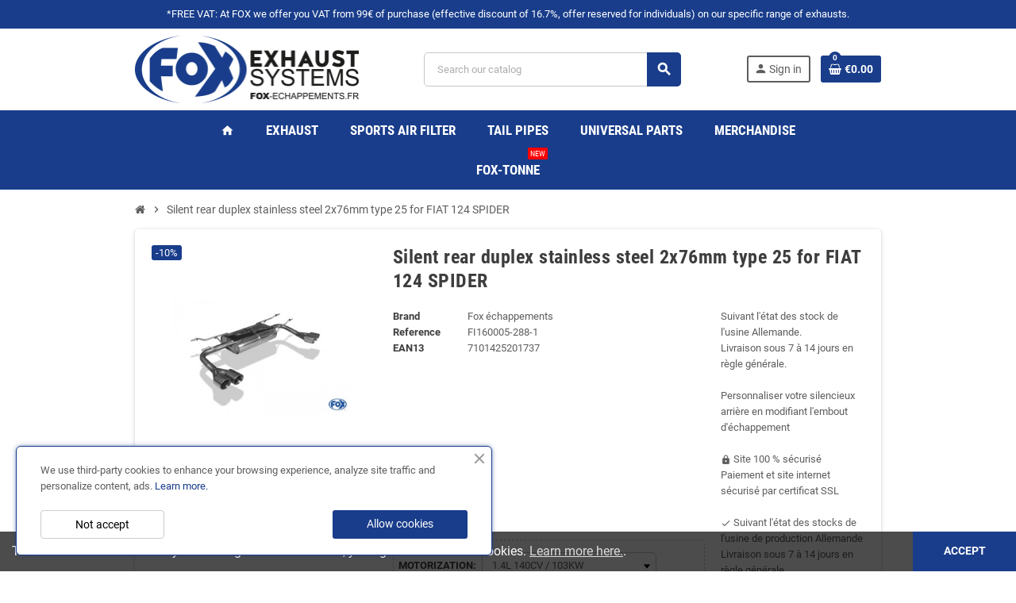

--- FILE ---
content_type: text/html; charset=utf-8
request_url: https://www.fox-echappements.fr/en/home/1832-silent-rear-duplex-stainless-steel-2x76mm-type-25-for-fiat-124-spider-7101425201737.html
body_size: 32377
content:
<!doctype html>
<html lang="en-US">
  <head>
    
      
  <meta charset="utf-8">
  <meta name="theme-color" content="#f9f2e8">


  <meta http-equiv="x-ua-compatible" content="ie=edge">



  <title>Silent rear duplex stainless steel 2x76mm type 25 for FIAT 124 SPIDER</title>
  
    
  
  <meta name="description" content="Silent rear duplex stainless steel 2x76mm type 25 for FIAT 124 SPIDER">
  <meta name="keywords" content="">
        <link rel="canonical" href="https://www.fox-echappements.fr/en/home/1832-silent-rear-duplex-stainless-steel-2x76mm-type-25-for-fiat-124-spider-7101425201737.html">
    
                  <link rel="alternate" href="https://www.fox-echappements.fr/fr/accueil/1832-silencieux-arriere-duplex-inox-2x76mm-type-25-pour-fiat-124-spider-7101425201737.html" hreflang="fr">
              <link rel="alternate" href="https://www.fox-echappements.fr/en/home/1832-silent-rear-duplex-stainless-steel-2x76mm-type-25-for-fiat-124-spider-7101425201737.html" hreflang="en-us">
            

  
    <script type="application/ld+json">
  {
    "@context": "https://schema.org",
    "@type": "Organization",
    "name" : "www.fox-echappements.fr - Ligne d&#039;échappement sport inox",
          "logo": {
        "@type": "ImageObject",
        "url":"https://www.fox-echappements.fr/img/logo-1664545762.jpg"
      },
        "url" : "https://www.fox-echappements.fr/en/"
  }
</script>

<script type="application/ld+json">
  {
    "@context": "https://schema.org",
    "@type": "WebPage",
    "isPartOf": {
      "@type": "WebSite",
      "url":  "https://www.fox-echappements.fr/en/",
      "name": "www.fox-echappements.fr - Ligne d&#039;échappement sport inox"
    },
    "name": "Silent rear duplex stainless steel 2x76mm type 25 for FIAT 124 SPIDER",
    "url":  "https://www.fox-echappements.fr/en/home/1832-silent-rear-duplex-stainless-steel-2x76mm-type-25-for-fiat-124-spider-7101425201737.html"
  }
</script>


  <script type="application/ld+json">
    {
      "@context": "https://schema.org",
      "@type": "BreadcrumbList",
      "itemListElement": [
                  {
            "@type": "ListItem",
            "position": 1,
            "name": "Home",
            "item": "https://www.fox-echappements.fr/en/"
          },                  {
            "@type": "ListItem",
            "position": 2,
            "name": "Silent rear duplex stainless steel 2x76mm type 25 for FIAT 124 SPIDER",
            "item": "https://www.fox-echappements.fr/en/home/1832-silent-rear-duplex-stainless-steel-2x76mm-type-25-for-fiat-124-spider-7101425201737.html"
          }              ]
    }
  </script>
  
  
  
      <script type="application/ld+json">
  {
    "@context": "https://schema.org/",
    "@type": "Product",
    "name": "Silent rear duplex stainless steel 2x76mm type 25 for FIAT 124 SPIDER",
    "description": "Silent rear duplex stainless steel 2x76mm type 25 for FIAT 124 SPIDER",
    "category": "Home",
    "image" :"https://www.fox-echappements.fr/67373-home_default/silent-rear-duplex-stainless-steel-2x76mm-type-25-for-fiat-124-spider.jpg",    "sku": "FI160005-288",
    "mpn": "FI160005-288"
    ,"gtin13": "7101425201737"
        ,
    "brand": {
      "@type": "Brand",
      "name": "Fox échappements"
    }
            ,
    "weight": {
        "@context": "https://schema.org",
        "@type": "QuantitativeValue",
        "value": "15.000000",
        "unitCode": "kg"
    }
        ,
    "offers": {
      "@type": "Offer",
      "priceCurrency": "EUR",
      "name": "Silent rear duplex stainless steel 2x76mm type 25 for FIAT 124 SPIDER",
      "price": "828",
      "url": "https://www.fox-echappements.fr/en/home/1832-9227-silent-rear-duplex-stainless-steel-2x76mm-type-25-for-fiat-124-spider-7101425201737.html#/279-fox_motorization-14l_140cv_103kw",
      "priceValidUntil": "2026-02-05",
              "image": ["https://www.fox-echappements.fr/67373-large_default/silent-rear-duplex-stainless-steel-2x76mm-type-25-for-fiat-124-spider.jpg","https://www.fox-echappements.fr/67374-large_default/silent-rear-duplex-stainless-steel-2x76mm-type-25-for-fiat-124-spider.jpg","https://www.fox-echappements.fr/67375-large_default/silent-rear-duplex-stainless-steel-2x76mm-type-25-for-fiat-124-spider.jpg","https://www.fox-echappements.fr/67376-large_default/silent-rear-duplex-stainless-steel-2x76mm-type-25-for-fiat-124-spider.jpg","https://www.fox-echappements.fr/13282-large_default/silent-rear-duplex-stainless-steel-2x76mm-type-25-for-fiat-124-spider.jpg","https://www.fox-echappements.fr/13283-large_default/silent-rear-duplex-stainless-steel-2x76mm-type-25-for-fiat-124-spider.jpg","https://www.fox-echappements.fr/13284-large_default/silent-rear-duplex-stainless-steel-2x76mm-type-25-for-fiat-124-spider.jpg","https://www.fox-echappements.fr/13285-large_default/silent-rear-duplex-stainless-steel-2x76mm-type-25-for-fiat-124-spider.jpg","https://www.fox-echappements.fr/13286-large_default/silent-rear-duplex-stainless-steel-2x76mm-type-25-for-fiat-124-spider.jpg"],
            "sku": "FI160005-288",
      "mpn": "FI160005-288",
      "gtin13": "7101425201737",                  "availability": "https://schema.org/InStock",
      "seller": {
        "@type": "Organization",
        "name": "www.fox-echappements.fr - Ligne d&#039;échappement sport inox"
      }
    }
      }
</script>
  
  
    
  

  
    <meta property="og:title" content="Silent rear duplex stainless steel 2x76mm type 25 for FIAT 124 SPIDER" />
    <meta property="og:description" content="Silent rear duplex stainless steel 2x76mm type 25 for FIAT 124 SPIDER" />
    <meta property="og:url" content="https://www.fox-echappements.fr/en/home/1832-silent-rear-duplex-stainless-steel-2x76mm-type-25-for-fiat-124-spider-7101425201737.html" />
    <meta property="og:site_name" content="www.fox-echappements.fr - Ligne d&#039;échappement sport inox" />
      



  <meta name="viewport" content="width=device-width, initial-scale=1, shrink-to-fit=no, maximum-scale=1">



  <link rel="icon" type="image/vnd.microsoft.icon" href="https://www.fox-echappements.fr/img/favicon.ico?1666693406">
  <link rel="shortcut icon" type="image/x-icon" href="https://www.fox-echappements.fr/img/favicon.ico?1666693406">



                      
    <link rel="preload" href="https://www.fox-echappements.fr/themes/ZOneTheme/assets/fonts/-xPowC.woff2" as="font" type="font/woff2" crossorigin>
  <link rel="preload" href="https://www.fox-echappements.fr/themes/ZOneTheme/assets/fonts/3-h-59.woff2" as="font" type="font/woff2" crossorigin>
  <link rel="preload" href="https://www.fox-echappements.fr/themes/ZOneTheme/assets/fonts/SpNAlx.woff" as="font" type="font/woff" crossorigin>
  <link rel="preload" href="https://www.fox-echappements.fr/themes/ZOneTheme/assets/fonts/aQVDOc.woff" as="font" type="font/woff" crossorigin>
  <link rel="preload" href="https://www.fox-echappements.fr/themes/ZOneTheme/assets/fonts/3JoW0S.woff" as="font" type="font/woff" crossorigin>
  <link rel="preload" href="https://www.fox-echappements.fr/themes/ZOneTheme/assets/fonts/3MhMug.woff" as="font" type="font/woff" crossorigin>
  <link rel="preload" href="https://www.fox-echappements.fr/themes/ZOneTheme/assets/fonts/1-zhYP.woff" as="font" type="font/woff" crossorigin>



    <link rel="stylesheet" href="https://www.fox-echappements.fr/modules/crazyelements/assets/lib/font-awesome/css/font-awesome.min.css" type="text/css" media="all">
  <link rel="stylesheet" href="https://www.fox-echappements.fr/modules/crazyelements/assets/lib/font-awesome/css/fontawesome.min.css" type="text/css" media="all">
  <link rel="stylesheet" href="https://www.fox-echappements.fr/modules/crazyelements/assets/lib/font-awesome/css/regular.min.css" type="text/css" media="all">
  <link rel="stylesheet" href="https://www.fox-echappements.fr/modules/crazyelements/assets/lib/font-awesome/css/solid.min.css" type="text/css" media="all">
  <link rel="stylesheet" href="https://www.fox-echappements.fr/modules/crazyelements/assets/lib/font-awesome/css/brands.min.css" type="text/css" media="all">
  <link rel="stylesheet" href="https://www.fox-echappements.fr/themes/ZOneTheme/assets/css/theme.css" type="text/css" media="all">
  <link rel="stylesheet" href="https://www.fox-echappements.fr/modules/nkmgls/views/css/front.css" type="text/css" media="all">
  <link rel="stylesheet" href="https://www.fox-echappements.fr/modules/ps_socialfollow/views/css/ps_socialfollow.css" type="text/css" media="all">
  <link rel="stylesheet" href="/modules/ps_checkout/views/css/payments.css?version=7.5.0.7" type="text/css" media="all">
  <link rel="stylesheet" href="https://www.fox-echappements.fr/themes/ZOneTheme/modules/ps_searchbar/ps_searchbar.css" type="text/css" media="all">
  <link rel="stylesheet" href="https://www.fox-echappements.fr/modules/ets_cookie_banner/views/css/front.css" type="text/css" media="all">
  <link rel="stylesheet" href="https://www.fox-echappements.fr/modules/vatnumbercleaner/views/css/verif_fo.css" type="text/css" media="all">
  <link rel="stylesheet" href="https://www.fox-echappements.fr/themes/ZOneTheme/modules/productcomments/views/css/productcomments.css" type="text/css" media="all">
  <link rel="stylesheet" href="https://www.fox-echappements.fr/modules/crazyelements/assets/css/frontend/css/global.css" type="text/css" media="all">
  <link rel="stylesheet" href="https://www.fox-echappements.fr/modules/crazyelements/assets/lib/ceicons/css/ce-icons.min.css" type="text/css" media="all">
  <link rel="stylesheet" href="https://www.fox-echappements.fr/modules/crazyelements/assets/lib/animations/animations.min.css" type="text/css" media="all">
  <link rel="stylesheet" href="https://www.fox-echappements.fr/modules/crazyelements/assets/css/animate.min.css" type="text/css" media="all">
  <link rel="stylesheet" href="https://www.fox-echappements.fr/modules/crazyelements/assets/css/morphext.css" type="text/css" media="all">
  <link rel="stylesheet" href="https://www.fox-echappements.fr/modules/crazyelements/assets/css/frontend.min.css" type="text/css" media="all">
  <link rel="stylesheet" href="https://www.fox-echappements.fr/modules/crazyelements/assets/lib/e-select2/css/e-select2.min.css" type="text/css" media="all">
  <link rel="stylesheet" href="https://www.fox-echappements.fr/modules/crazyelements/assets/css/editor-preview.min.css" type="text/css" media="all">
  <link rel="stylesheet" href="https://www.fox-echappements.fr/modules/crazyelements/assets/css/frontend/css/post-product-1832-2-1.css" type="text/css" media="all">
  <link rel="stylesheet" href="https://www.fox-echappements.fr/js/jquery/ui/themes/base/minified/jquery-ui.min.css" type="text/css" media="all">
  <link rel="stylesheet" href="https://www.fox-echappements.fr/js/jquery/ui/themes/base/minified/jquery.ui.theme.min.css" type="text/css" media="all">
  <link rel="stylesheet" href="https://www.fox-echappements.fr/js/jquery/ui/themes/base/jquery.ui.core.css" type="text/css" media="all">
  <link rel="stylesheet" href="https://www.fox-echappements.fr/modules/pm_advancedsearch4/views/css/pm_advancedsearch4-17.css" type="text/css" media="all">
  <link rel="stylesheet" href="https://www.fox-echappements.fr/modules/pm_advancedsearch4/views/css/pm_advancedsearch4_dynamic.css" type="text/css" media="all">
  <link rel="stylesheet" href="https://www.fox-echappements.fr/modules/pm_advancedsearch4/views/css/selectize/selectize.css" type="text/css" media="all">
  <link rel="stylesheet" href="https://www.fox-echappements.fr/themes/ZOneTheme/assets/css/custom.css" type="text/css" media="all">




    <script type="text/javascript">
        var ASSearchUrl = "https:\/\/www.fox-echappements.fr\/en\/module\/pm_advancedsearch4\/advancedsearch4";
        var as4_orderBySalesAsc = "Sales: Lower first";
        var as4_orderBySalesDesc = "Sales: Highest first";
        var elementorFrontendConfig = {"environmentMode":{"edit":false,"wpPreview":true},"is_rtl":"","breakpoints":{"lg":"1025","md":"768","sm":"480","xl":"1440","xs":"0","xxl":"1600"},"version":"1.0.8","urls":{"assets":"https:\/\/www.fox-echappements.fr\/\/modules\/crazyelements\/assets\/"},"page":[],"general":{"id":"0","title":"yes","excerpt":"yes"},"test45":{"id":"0","title":"yes","excerpt":"yes"},"elements":{"data":{},"editSettings":{},"keys":{}}};
        var prestashop = {"cart":{"products":[],"totals":{"total":{"type":"total","label":"Total","amount":0,"value":"\u20ac0.00"},"total_including_tax":{"type":"total","label":"Total (tax incl.)","amount":0,"value":"\u20ac0.00"},"total_excluding_tax":{"type":"total","label":"Total (tax excl.)","amount":0,"value":"\u20ac0.00"}},"subtotals":{"products":{"type":"products","label":"Subtotal","amount":0,"value":"\u20ac0.00"},"discounts":null,"shipping":{"type":"shipping","label":"Shipping","amount":0,"value":""},"tax":{"type":"tax","label":"Included taxes","amount":0,"value":"\u20ac0.00"}},"products_count":0,"summary_string":"0 items","vouchers":{"allowed":1,"added":[]},"discounts":[],"minimalPurchase":0,"minimalPurchaseRequired":""},"currency":{"id":1,"name":"Euro","iso_code":"EUR","iso_code_num":"978","sign":"\u20ac"},"customer":{"lastname":null,"firstname":null,"email":null,"birthday":null,"newsletter":null,"newsletter_date_add":null,"optin":null,"website":null,"company":null,"siret":null,"ape":null,"is_logged":false,"gender":{"type":null,"name":null},"addresses":[]},"language":{"name":"English (English)","iso_code":"en","locale":"en-US","language_code":"en-us","is_rtl":"0","date_format_lite":"m\/d\/Y","date_format_full":"m\/d\/Y H:i:s","id":2},"page":{"title":"","canonical":"https:\/\/www.fox-echappements.fr\/en\/home\/1832-silent-rear-duplex-stainless-steel-2x76mm-type-25-for-fiat-124-spider-7101425201737.html","meta":{"title":"Silent rear duplex stainless steel 2x76mm type 25 for FIAT 124 SPIDER","description":"Silent rear duplex stainless steel 2x76mm type 25 for FIAT 124 SPIDER","keywords":"","robots":"index"},"page_name":"product","body_classes":{"lang-en":true,"lang-rtl":false,"country-FR":true,"currency-EUR":true,"layout-full-width":true,"page-product":true,"tax-display-enabled":true,"product-id-1832":true,"product-Silent rear duplex stainless steel 2x76mm type 25 for FIAT 124 SPIDER":true,"product-id-category-2":true,"product-id-manufacturer-7":true,"product-id-supplier-5":true,"product-available-for-order":true},"admin_notifications":[]},"shop":{"name":"www.fox-echappements.fr - Ligne d'\u00e9chappement sport inox","logo":"https:\/\/www.fox-echappements.fr\/img\/logo-1664545762.jpg","stores_icon":"https:\/\/www.fox-echappements.fr\/img\/logo_stores.png","favicon":"https:\/\/www.fox-echappements.fr\/img\/favicon.ico"},"urls":{"base_url":"https:\/\/www.fox-echappements.fr\/","current_url":"https:\/\/www.fox-echappements.fr\/en\/home\/1832-silent-rear-duplex-stainless-steel-2x76mm-type-25-for-fiat-124-spider-7101425201737.html","shop_domain_url":"https:\/\/www.fox-echappements.fr","img_ps_url":"https:\/\/www.fox-echappements.fr\/img\/","img_cat_url":"https:\/\/www.fox-echappements.fr\/img\/c\/","img_lang_url":"https:\/\/www.fox-echappements.fr\/img\/l\/","img_prod_url":"https:\/\/www.fox-echappements.fr\/img\/p\/","img_manu_url":"https:\/\/www.fox-echappements.fr\/img\/m\/","img_sup_url":"https:\/\/www.fox-echappements.fr\/img\/su\/","img_ship_url":"https:\/\/www.fox-echappements.fr\/img\/s\/","img_store_url":"https:\/\/www.fox-echappements.fr\/img\/st\/","img_col_url":"https:\/\/www.fox-echappements.fr\/img\/co\/","img_url":"https:\/\/www.fox-echappements.fr\/themes\/ZOneTheme\/assets\/img\/","css_url":"https:\/\/www.fox-echappements.fr\/themes\/ZOneTheme\/assets\/css\/","js_url":"https:\/\/www.fox-echappements.fr\/themes\/ZOneTheme\/assets\/js\/","pic_url":"https:\/\/www.fox-echappements.fr\/upload\/","pages":{"address":"https:\/\/www.fox-echappements.fr\/en\/address","addresses":"https:\/\/www.fox-echappements.fr\/en\/addresses","authentication":"https:\/\/www.fox-echappements.fr\/en\/connection","cart":"https:\/\/www.fox-echappements.fr\/en\/basket","category":"https:\/\/www.fox-echappements.fr\/en\/index.php?controller=category","cms":"https:\/\/www.fox-echappements.fr\/en\/index.php?controller=cms","contact":"https:\/\/www.fox-echappements.fr\/en\/contact-us","discount":"https:\/\/www.fox-echappements.fr\/en\/discount","guest_tracking":"https:\/\/www.fox-echappements.fr\/en\/follow-up-order-invites","history":"https:\/\/www.fox-echappements.fr\/en\/historic-orders","identity":"https:\/\/www.fox-echappements.fr\/en\/identity","index":"https:\/\/www.fox-echappements.fr\/en\/","my_account":"https:\/\/www.fox-echappements.fr\/en\/my-account","order_confirmation":"https:\/\/www.fox-echappements.fr\/en\/confirmation-order","order_detail":"https:\/\/www.fox-echappements.fr\/en\/index.php?controller=order-detail","order_follow":"https:\/\/www.fox-echappements.fr\/en\/order-tracking","order":"https:\/\/www.fox-echappements.fr\/en\/command","order_return":"https:\/\/www.fox-echappements.fr\/en\/index.php?controller=order-return","order_slip":"https:\/\/www.fox-echappements.fr\/en\/assets","pagenotfound":"https:\/\/www.fox-echappements.fr\/en\/page-not-found","password":"https:\/\/www.fox-echappements.fr\/en\/password-recuperation","pdf_invoice":"https:\/\/www.fox-echappements.fr\/en\/index.php?controller=pdf-invoice","pdf_order_return":"https:\/\/www.fox-echappements.fr\/en\/index.php?controller=pdf-order-return","pdf_order_slip":"https:\/\/www.fox-echappements.fr\/en\/index.php?controller=pdf-order-slip","prices_drop":"https:\/\/www.fox-echappements.fr\/en\/prices-drop","product":"https:\/\/www.fox-echappements.fr\/en\/index.php?controller=product","search":"https:\/\/www.fox-echappements.fr\/en\/research","sitemap":"https:\/\/www.fox-echappements.fr\/en\/sitemap","stores":"https:\/\/www.fox-echappements.fr\/en\/stores","supplier":"https:\/\/www.fox-echappements.fr\/en\/supplier","register":"https:\/\/www.fox-echappements.fr\/en\/connection?create_account=1","order_login":"https:\/\/www.fox-echappements.fr\/en\/command?login=1"},"alternative_langs":{"fr":"https:\/\/www.fox-echappements.fr\/fr\/accueil\/1832-silencieux-arriere-duplex-inox-2x76mm-type-25-pour-fiat-124-spider-7101425201737.html","en-us":"https:\/\/www.fox-echappements.fr\/en\/home\/1832-silent-rear-duplex-stainless-steel-2x76mm-type-25-for-fiat-124-spider-7101425201737.html"},"theme_assets":"\/themes\/ZOneTheme\/assets\/","actions":{"logout":"https:\/\/www.fox-echappements.fr\/en\/?mylogout="},"no_picture_image":{"bySize":{"cart_default":{"url":"https:\/\/www.fox-echappements.fr\/img\/p\/en-default-cart_default.jpg","width":90,"height":90},"small_default":{"url":"https:\/\/www.fox-echappements.fr\/img\/p\/en-default-small_default.jpg","width":90,"height":90},"home_default":{"url":"https:\/\/www.fox-echappements.fr\/img\/p\/en-default-home_default.jpg","width":280,"height":280},"medium_default":{"url":"https:\/\/www.fox-echappements.fr\/img\/p\/en-default-medium_default.jpg","width":400,"height":400},"large_default":{"url":"https:\/\/www.fox-echappements.fr\/img\/p\/en-default-large_default.jpg","width":800,"height":800}},"small":{"url":"https:\/\/www.fox-echappements.fr\/img\/p\/en-default-cart_default.jpg","width":90,"height":90},"medium":{"url":"https:\/\/www.fox-echappements.fr\/img\/p\/en-default-home_default.jpg","width":280,"height":280},"large":{"url":"https:\/\/www.fox-echappements.fr\/img\/p\/en-default-large_default.jpg","width":800,"height":800},"legend":""}},"configuration":{"display_taxes_label":true,"display_prices_tax_incl":true,"is_catalog":false,"show_prices":true,"opt_in":{"partner":true},"quantity_discount":{"type":"discount","label":"Unit discount"},"voucher_enabled":1,"return_enabled":0},"field_required":[],"breadcrumb":{"links":[{"title":"Home","url":"https:\/\/www.fox-echappements.fr\/en\/"},{"title":"Silent rear duplex stainless steel 2x76mm type 25 for FIAT 124 SPIDER","url":"https:\/\/www.fox-echappements.fr\/en\/home\/1832-silent-rear-duplex-stainless-steel-2x76mm-type-25-for-fiat-124-spider-7101425201737.html"}],"count":2},"link":{"protocol_link":"https:\/\/","protocol_content":"https:\/\/"},"time":1769035814,"static_token":"5f7555150611de3e61a445c03060cb5a","token":"17f3cd80fbbabac634e7746305cad080","debug":false,"modules":{"zonethememanager":{"progress_bar":0,"boxed_layout":false,"lazy_loading":false,"sidebar_cart":1,"sidebar_navigation":0,"product_countdown":1,"svg_logo":false,"svg_width":"150px","sticky_menu":1,"sticky_mobile":0,"mobile_megamenu":false,"product_quickview":1,"product_addtocart":1,"product_details":1,"product_grid_columns":4,"body_classes":"no-customer-address","is_mobile":false,"product_grid_desc":"","product_grid_available":0,"product_grid_colors":0,"cat_image":0,"cat_description":0,"cat_expand_desc":1,"cat_subcategories":1,"cat_default_view":"grid","product_info_layout":"normal","product_qty_add_inline":true,"product_actions_position":false,"product_image_zoom":0,"product_attr_combinations":false,"product_attr_swatches":false,"product_attr_default":true,"checkout_login_first":1,"ps_legalcompliance_spl":true,"enabled_pm_advancedsearch4":true,"psDimensionUnit":"cm"}}};
        var prestashopFacebookAjaxController = "https:\/\/www.fox-echappements.fr\/en\/module\/ps_facebook\/Ajax";
        var ps_checkoutApplePayUrl = "https:\/\/www.fox-echappements.fr\/en\/module\/ps_checkout\/applepay?token=5f7555150611de3e61a445c03060cb5a";
        var ps_checkoutAutoRenderDisabled = false;
        var ps_checkoutCancelUrl = "https:\/\/www.fox-echappements.fr\/en\/module\/ps_checkout\/cancel?token=5f7555150611de3e61a445c03060cb5a";
        var ps_checkoutCardBrands = ["MASTERCARD","VISA","AMEX","CB_NATIONALE"];
        var ps_checkoutCardFundingSourceImg = "\/modules\/ps_checkout\/views\/img\/payment-cards.png";
        var ps_checkoutCardLogos = {"AMEX":"\/modules\/ps_checkout\/views\/img\/amex.svg","CB_NATIONALE":"\/modules\/ps_checkout\/views\/img\/cb.svg","DINERS":"\/modules\/ps_checkout\/views\/img\/diners.svg","DISCOVER":"\/modules\/ps_checkout\/views\/img\/discover.svg","JCB":"\/modules\/ps_checkout\/views\/img\/jcb.svg","MAESTRO":"\/modules\/ps_checkout\/views\/img\/maestro.svg","MASTERCARD":"\/modules\/ps_checkout\/views\/img\/mastercard.svg","UNIONPAY":"\/modules\/ps_checkout\/views\/img\/unionpay.svg","VISA":"\/modules\/ps_checkout\/views\/img\/visa.svg"};
        var ps_checkoutCartProductCount = 0;
        var ps_checkoutCheckUrl = "https:\/\/www.fox-echappements.fr\/en\/module\/ps_checkout\/check?token=5f7555150611de3e61a445c03060cb5a";
        var ps_checkoutCheckoutTranslations = {"checkout.go.back.label":"Checkout","checkout.go.back.link.title":"Go back to the Checkout","checkout.card.payment":"Card payment","checkout.page.heading":"Order summary","checkout.cart.empty":"Your shopping cart is empty.","checkout.page.subheading.card":"Card","checkout.page.subheading.paypal":"PayPal","checkout.payment.by.card":"You have chosen to pay by Card.","checkout.payment.by.paypal":"You have chosen to pay by PayPal.","checkout.order.summary":"Here is a short summary of your order:","checkout.order.amount.total":"The total amount of your order comes to","checkout.order.included.tax":"(tax incl.)","checkout.order.confirm.label":"Please confirm your order by clicking \\&quot;I confirm my order\\&quot;.","checkout.payment.token.delete.modal.header":"Delete this payment method?","checkout.payment.token.delete.modal.content":"The following payment method will be deleted from your account:","checkout.payment.token.delete.modal.confirm-button":"Delete payment method","checkout.payment.loader.processing-request":"Please wait, we are processing your request","checkout.payment.others.link.label":"Other payment methods","checkout.payment.others.confirm.button.label":"I confirm my order","checkout.form.error.label":"There was an error during the payment. Please try again or contact the support.","loader-component.label.header":"Thanks for your purchase!","loader-component.label.body":"Please wait, we are processing your payment","loader-component.label.body.longer":"This is taking longer than expected. Please wait...","payment-method-logos.title":"100% secure payments","express-button.cart.separator":"or","express-button.checkout.express-checkout":"Express Checkout","ok":"Ok","cancel":"Cancel","paypal.hosted-fields.label.card-name":"Card holder name","paypal.hosted-fields.placeholder.card-name":"Card holder name","paypal.hosted-fields.label.card-number":"Card number","paypal.hosted-fields.placeholder.card-number":"Card number","paypal.hosted-fields.label.expiration-date":"Expiry date","paypal.hosted-fields.placeholder.expiration-date":"MM\/YY","paypal.hosted-fields.label.cvv":"CVC","paypal.hosted-fields.placeholder.cvv":"XXX","error.paypal-sdk":"No PayPal Javascript SDK Instance","error.google-pay-sdk":"No Google Pay Javascript SDK Instance","error.apple-pay-sdk":"No Apple Pay Javascript SDK Instance","error.google-pay.transaction-info":"An error occurred fetching Google Pay transaction info","error.apple-pay.payment-request":"An error occurred fetching Apple Pay payment request","error.paypal-sdk.contingency.cancel":"Card holder authentication canceled, please choose another payment method or try again.","error.paypal-sdk.contingency.error":"An error occurred on card holder authentication, please choose another payment method or try again.","error.paypal-sdk.contingency.failure":"Card holder authentication failed, please choose another payment method or try again.","error.paypal-sdk.contingency.unknown":"Card holder authentication cannot be checked, please choose another payment method or try again.","APPLE_PAY_MERCHANT_SESSION_VALIDATION_ERROR":"We\u2019re unable to process your Apple Pay payment at the moment. This could be due to an issue verifying the payment setup for this website. Please try again later or choose a different payment method.","APPROVE_APPLE_PAY_VALIDATION_ERROR":"We encountered an issue while processing your Apple Pay payment. Please verify your order details and try again, or use a different payment method."};
        var ps_checkoutCheckoutUrl = "https:\/\/www.fox-echappements.fr\/en\/command";
        var ps_checkoutConfirmUrl = "https:\/\/www.fox-echappements.fr\/en\/confirmation-order";
        var ps_checkoutCreateUrl = "https:\/\/www.fox-echappements.fr\/en\/module\/ps_checkout\/create?token=5f7555150611de3e61a445c03060cb5a";
        var ps_checkoutCustomMarks = {"apple_pay":"\/modules\/ps_checkout\/views\/img\/apple_pay.svg","google_pay":"\/modules\/ps_checkout\/views\/img\/google_pay.svg"};
        var ps_checkoutExpressCheckoutCartEnabled = false;
        var ps_checkoutExpressCheckoutOrderEnabled = false;
        var ps_checkoutExpressCheckoutProductEnabled = false;
        var ps_checkoutExpressCheckoutSelected = false;
        var ps_checkoutExpressCheckoutUrl = "https:\/\/www.fox-echappements.fr\/en\/module\/ps_checkout\/ExpressCheckout?token=5f7555150611de3e61a445c03060cb5a";
        var ps_checkoutFundingSource = "paypal";
        var ps_checkoutFundingSourcesSorted = ["paypal","paylater","bancontact","apple_pay","google_pay"];
        var ps_checkoutGooglePayUrl = "https:\/\/www.fox-echappements.fr\/en\/module\/ps_checkout\/googlepay?token=5f7555150611de3e61a445c03060cb5a";
        var ps_checkoutHostedFieldsContingencies = "SCA_WHEN_REQUIRED";
        var ps_checkoutHostedFieldsEnabled = false;
        var ps_checkoutIconsPath = "\/modules\/ps_checkout\/views\/img\/icons\/";
        var ps_checkoutLoaderImage = "\/modules\/ps_checkout\/views\/img\/loader.svg";
        var ps_checkoutPartnerAttributionId = "PrestaShop_Cart_PSXO_PSDownload";
        var ps_checkoutPayLaterCartPageButtonEnabled = false;
        var ps_checkoutPayLaterCategoryPageBannerEnabled = false;
        var ps_checkoutPayLaterHomePageBannerEnabled = false;
        var ps_checkoutPayLaterOrderPageBannerEnabled = false;
        var ps_checkoutPayLaterOrderPageButtonEnabled = false;
        var ps_checkoutPayLaterOrderPageMessageEnabled = false;
        var ps_checkoutPayLaterProductPageBannerEnabled = false;
        var ps_checkoutPayLaterProductPageButtonEnabled = false;
        var ps_checkoutPayLaterProductPageMessageEnabled = true;
        var ps_checkoutPayPalButtonConfiguration = {"shape":"rect","label":"pay","color":"gold"};
        var ps_checkoutPayPalEnvironment = "LIVE";
        var ps_checkoutPayPalOrderId = "";
        var ps_checkoutPayPalSdkConfig = {"clientId":"AXjYFXWyb4xJCErTUDiFkzL0Ulnn-bMm4fal4G-1nQXQ1ZQxp06fOuE7naKUXGkq2TZpYSiI9xXbs4eo","merchantId":"QW7HJXBDMLXRS","currency":"EUR","intent":"capture","commit":"false","vault":"false","integrationDate":"2022-14-06","dataPartnerAttributionId":"PrestaShop_Cart_PSXO_PSDownload","dataCspNonce":"","dataEnable3ds":"true","disableFunding":"card,eps,ideal,mybank,p24,blik","enableFunding":"paylater","components":"marks,funding-eligibility,messages"};
        var ps_checkoutPayWithTranslations = {"paypal":"Pay with a PayPal account","paylater":"Pay in installments with PayPal Pay Later","bancontact":"Pay by Bancontact","apple_pay":"Pay by Apple Pay","google_pay":"Pay by Google Pay"};
        var ps_checkoutPaymentMethodLogosTitleImg = "\/modules\/ps_checkout\/views\/img\/icons\/lock_checkout.svg";
        var ps_checkoutPaymentUrl = "https:\/\/www.fox-echappements.fr\/en\/module\/ps_checkout\/payment?token=5f7555150611de3e61a445c03060cb5a";
        var ps_checkoutRenderPaymentMethodLogos = true;
        var ps_checkoutValidateUrl = "https:\/\/www.fox-echappements.fr\/en\/module\/ps_checkout\/validate?token=5f7555150611de3e61a445c03060cb5a";
        var ps_checkoutVaultUrl = "https:\/\/www.fox-echappements.fr\/en\/module\/ps_checkout\/vault?token=5f7555150611de3e61a445c03060cb5a";
        var ps_checkoutVersion = "7.5.0.7";
        var psemailsubscription_subscription = "https:\/\/www.fox-echappements.fr\/en\/module\/ps_emailsubscription\/subscription";
        var varBreadcrumbLinks = ["https:\/\/www.fox-echappements.fr\/en\/","https:\/\/www.fox-echappements.fr\/en\/home\/1832-silent-rear-duplex-stainless-steel-2x76mm-type-25-for-fiat-124-spider-7101425201737.html"];
        var varCategoryTreeController = "https:\/\/www.fox-echappements.fr\/en\/module\/zonethememanager\/categoryTree";
        var varGetFinalDateController = "https:\/\/www.fox-echappements.fr\/en\/module\/zonethememanager\/getFinalDate";
        var varGetFinalDateMiniatureController = "https:\/\/www.fox-echappements.fr\/en\/module\/zonethememanager\/getFinalDateMiniature";
        var varMenuDropdownContentController = "https:\/\/www.fox-echappements.fr\/en\/module\/zonemegamenu\/menuDropdownContent";
        var varPSAjaxCart = 1;
        var varProductCommentGradeController = "https:\/\/www.fox-echappements.fr\/en\/module\/zonethememanager\/CommentGrade";
        var vncfc_fc_url = "https:\/\/www.fox-echappements.fr\/en\/module\/vatnumbercleaner\/vncfc?";
      </script>





  <script async src="https://www.googletagmanager.com/gtag/js?id=G-4BV5HQV0JJ"></script>
<script>
  window.dataLayer = window.dataLayer || [];
  function gtag(){dataLayer.push(arguments);}
  gtag('js', new Date());
  gtag(
    'config',
    'G-4BV5HQV0JJ',
    {
      'debug_mode':false
                      }
  );
</script>

<script type="text/javascript" data-keepinline="true">
    var trustpilot_script_url = 'https://invitejs.trustpilot.com/tp.min.js';
    var trustpilot_key = 'eBeSI1VKeen3lgN9';
    var trustpilot_widget_script_url = '//widget.trustpilot.com/bootstrap/v5/tp.widget.bootstrap.min.js';
    var trustpilot_integration_app_url = 'https://ecommscript-integrationapp.trustpilot.com';
    var trustpilot_preview_css_url = '//ecommplugins-scripts.trustpilot.com/v2.1/css/preview.min.css';
    var trustpilot_preview_script_url = '//ecommplugins-scripts.trustpilot.com/v2.1/js/preview.min.js';
    var trustpilot_ajax_url = 'https://www.fox-echappements.fr/en/module/trustpilot/trustpilotajax';
    var user_id = '0';
    var trustpilot_trustbox_settings = {"trustboxes":[{"enabled":"enabled","snippet":"[base64]","customizations":"[base64]","defaults":"[base64]","page":"product","position":"after","corner":"top: #{Y}px; left: #{X}px;","paddingx":"0","paddingy":"20","zindex":"1000","clear":"both","xpaths":"[base64]","sku":"TRUSTPILOT_SKU_VALUE_1832,FI160005-288,TRUSTPILOT_SKU_VALUE_9227,FI160005-288-1","name":"Silent rear duplex stainless steel 2x76mm type 25 for FIAT 124 SPIDER","widgetName":"Micro Review Count","repeatable":false,"uuid":"d764ecc6-d8a9-180a-28da-9aabd9736916","error":null,"repeatXpath":{"xpathById":{"prefix":"","suffix":""},"xpathFromRoot":{"prefix":"","suffix":""}},"width":"100%","height":"24px","locale":"fr-FR","minReviewCount":0}],"activeTrustbox":0,"pageUrls":{"landing":"https:\/\/www.fox-echappements.fr\/fr\/","category":"https:\/\/www.fox-echappements.fr\/fr\/46-echappements","product":"https:\/\/www.fox-echappements.fr\/fr\/accueil\/1260-7105-silencieux-arriere-inox-1x90mm-type-16-pour-bmw-serie-1-114i116i-f20f21-7102439175557.html#\/motorisation-16l_102cv_75kw"}};
</script>
<script type="text/javascript" src="/modules/trustpilot/views/js/tp_register.min.js"></script>
<script type="text/javascript" src="/modules/trustpilot/views/js/tp_trustbox.min.js"></script>
<script type="text/javascript" src="/modules/trustpilot/views/js/tp_preview.min.js"></script>
<meta name="google-site-verification" content="niLJJHvtr3FuDlz94nD9WAWu4Tfze9RYgsFzqRyR2K0" /><!-- Google tag (gtag.js) -->
<script async src="https://www.googletagmanager.com/gtag/js?id=AW-855835341"></script>
<script>
  window.dataLayer = window.dataLayer || [];
  function gtag(){dataLayer.push(arguments);}
  gtag('js', new Date());

  gtag('config', 'AW-855835341', {'allow_enhanced_conversions': true});
</script>




    
  <meta property="og:type" content="product">
      <meta property="og:image" content="https://www.fox-echappements.fr/67373-large_default/silent-rear-duplex-stainless-steel-2x76mm-type-25-for-fiat-124-spider.jpg">
  
      <meta property="product:pretax_price:amount" content="690">
    <meta property="product:pretax_price:currency" content="EUR">
    <meta property="product:price:amount" content="828">
    <meta property="product:price:currency" content="EUR">
        <meta property="product:weight:value" content="15.000000">
    <meta property="product:weight:units" content="kg">
  

<!-- Google tag (gtag.js) -->
<script async src="https://www.googletagmanager.com/gtag/js?id=G-4BV5HQV0JJ"></script>
<script>
  window.dataLayer = window.dataLayer || [];
  function gtag(){dataLayer.push(arguments);}
  gtag('js', new Date());

  gtag('config', 'G-4BV5HQV0JJ');
</script>
    
  </head>

  <body id="product"
    class="st-wrapper lang-en country-fr currency-eur layout-full-width page-product tax-display-enabled product-id-1832 product-silent-rear-duplex-stainless-steel-2x76mm-type-25-for-fiat-124-spider product-id-category-2 product-id-manufacturer-7 product-id-supplier-5 product-available-for-order
    no-customer-address    "
  >
    
      
    

    
          

    <main id="page" class="st-pusher ">

      
              

      <header id="header">
        
          
  <!-- desktop header -->
  <div class="desktop-header-version">
    
      <div class="header-banner clearfix">
        <div class="header-event-banner" style="background-color: #193d8b;">
  <div class="container">
    <div class="header-event-banner-wrapper">
      <p><span style="color: #ffffff;">*FREE VAT: At FOX we offer you VAT from 99€ of purchase (effective discount of 16.7%, offer reserved for individuals) on our specific range of exhausts.</span></p>
    </div>
  </div>
</div>


      </div>
    

    
      <div class="header-nav clearfix">
        <div class="container">
          <div class="header-nav-wrapper d-flex align-items-center justify-content-between">
            <div class="left-nav d-flex">
              
            </div>
            <div class="right-nav d-flex">
              
            </div>
          </div>
        </div>
      </div>
    

    
      <div class="main-header clearfix">
        <div class="container">
          <div class="header-wrapper d-flex align-items-center">

            
              <div class="header-logo">
                
  <a href="https://www.fox-echappements.fr/en/" title="www.fox-echappements.fr - Ligne d&#039;échappement sport inox">
          <img class="logo" src="https://www.fox-echappements.fr/img/logo-1664545762.jpg" alt="www.fox-echappements.fr - Ligne d&#039;échappement sport inox" width="283" height="85">
      </a>

              </div>
            

            
              <div class="header-right">
                <div class="display-top align-items-center d-flex flex-wrap flex-lg-nowrap justify-content-end">
                  <!-- Block search module TOP -->
<div class="searchbar-wrapper">
  <div id="search_widget" class="js-search-source" data-search-controller-url="//www.fox-echappements.fr/en/research">
    <div class="search-widget ui-front">
      <form method="get" action="//www.fox-echappements.fr/en/research">
        <input type="hidden" name="controller" value="search">
        <input class="form-control" type="text" name="s" value="" placeholder="Search our catalog" aria-label="Search">
        <button type="submit" class="btn-primary">
          <i class="material-icons search">search</i>
        </button>
      </form>
    </div>
  </div>
</div>
<!-- /Block search module TOP -->
<div class="customer-signin-module">
  <div class="user-info">
          <div class="js-account-source">
        <ul>
          <li>
            <div class="account-link">
              <a
                href="https://www.fox-echappements.fr/en/my-account"
                title="Log in to your customer account"
                rel="nofollow"
              >
                <i class="material-icons">person</i><span>Sign in</span>
              </a>
            </div>
          </li>
        </ul>
      </div>
      </div>
</div><div class="shopping-cart-module">
  <div class="blockcart cart-preview" data-refresh-url="//www.fox-echappements.fr/en/module/ps_shoppingcart/ajax" data-sidebar-cart-trigger>
    <ul class="cart-header">
      <li data-header-cart-source>
        <a href="//www.fox-echappements.fr/en/basket?action=show" class="cart-link btn-primary" rel="nofollow" aria-label="Shopping cart link containing 0 product(s)">
          <span class="cart-design"><i class="fa fa-shopping-basket" aria-hidden="true"></i><span class="cart-products-count">0</span></span>
          <span class="cart-total-value">€0.00</span>
        </a>
      </li>
    </ul>

          <div class="cart-dropdown" data-shopping-cart-source>
  <div class="cart-dropdown-wrapper">
    <div class="cart-title h4">Shopping Cart</div>
          <div class="no-items">
        There are no more items in your cart
      </div>
      </div>
  <div class="js-cart-update-quantity page-loading-overlay cart-overview-loading">
    <div class="page-loading-backdrop d-flex align-items-center justify-content-center">
      <span class="uil-spin-css"><span><span></span></span><span><span></span></span><span><span></span></span><span><span></span></span><span><span></span></span><span><span></span></span><span><span></span></span><span><span></span></span></span>
    </div>
  </div>
</div>
      </div>
</div>
<script>
    gtag(
        'event',
        'conversion',
        {"send_to":"AW-855835341\/4m8hCNSdwcMZEM2FjJgD","value":"828","currency":"EUR"}
    );
</script>

                </div>
              </div>
            

          </div>
        </div>
      </div>
    

    
      <div class="header-bottom clearfix">
        <div class="header-main-menu" id="header-main-menu" data-sticky-menu>
          <div class="container">
            <div class="header-main-menu-wrapper">
                            <div class="sticky-icon-cart" data-sticky-cart data-sidebar-cart-trigger></div>
                <div id="amegamenu" class="">
    <ul class="anav-top js-ajax-mega-menu">
          <li class="amenu-item  " data-id-menu="8">
        <a href="https://www.fox-echappements.fr/" class="amenu-link" >                    <span><i class="material-icons">home</i></span>
                  </a>
              </li>
          <li class="amenu-item  " data-id-menu="1">
        <a href="https://www.fox-echappements.fr/fr/46-echappements" class="amenu-link" >                    <span>EXHAUST</span>
                  </a>
              </li>
          <li class="amenu-item  " data-id-menu="7">
        <a href="https://www.fox-echappements.fr/fr/189-filtre-a-air-green-filter" class="amenu-link" >                    <span>SPORTS AIR FILTER</span>
                  </a>
              </li>
          <li class="amenu-item  " data-id-menu="2">
        <a href="https://www.fox-echappements.fr/fr/105-embouts-d-echappements" class="amenu-link" >                    <span>TAIL PIPES</span>
                  </a>
              </li>
          <li class="amenu-item  " data-id-menu="3">
        <a href="https://www.fox-echappements.fr/fr/106-pieces-universelles" class="amenu-link" >                    <span>UNIVERSAL PARTS</span>
                  </a>
              </li>
          <li class="amenu-item  " data-id-menu="4">
        <a href="https://www.fox-echappements.fr/fr/15-vetementsgoodies" class="amenu-link" >                    <span>MERCHANDISE</span>
                  </a>
              </li>
          <li class="amenu-item  " data-id-menu="11">
        <a href="https://www.fox-echappements.fr/fr/191-fox-tonne" class="amenu-link" >                    <span>FOX-TONNE</span>
          <sup style="background-color:#ff0000;">NEW</sup>        </a>
              </li>
        </ul>
  </div>

            </div>
          </div>
        </div>
      </div>
    
  </div>



        
      </header>

      <section id="wrapper">
        
          
<nav class="breadcrumb-wrapper ">
  <div class="container">
    <ol class="breadcrumb" data-depth="2">
              
                      <li class="breadcrumb-item">
                                            <a href="https://www.fox-echappements.fr/en/" class="item-name">
                                      <i class="fa fa-home home" aria-hidden="true"></i>
                                      <span>Home</span>
                </a>
                          </li>
                  
              
                      <li class="breadcrumb-item">
                              <span class="separator material-icons">chevron_right</span>
                                            <span class="item-name">Silent rear duplex stainless steel 2x76mm type 25 for FIAT 124 SPIDER</span>
                          </li>
                  
          </ol>
  </div>
</nav>
        

        
          
<aside id="notifications">
  <div class="container">
    
    
    
      </div>
</aside>
        

        

        

        
          <div class="main-content">
            <div class="container">
              <div class="row ">

                

                
<div id="content-wrapper" class="js-content-wrapper center-column col-12">
  <div class="center-wrapper">
    

    
<section>

  
    <div class="main-product-details shadow-box md-bottom js-product-container" id="mainProduct">
            
      <div class="row">
        
          <div class="product-left col-12 col-md-5 col-xl-4">
            <section class="product-left-content">
              
                <div class="images-container">
  <div class="images-container-wrapper js-cover-image">
          
        
          <div class="product-cover sm-bottom">
            <img
              src = "https://www.fox-echappements.fr/67373-medium_default/silent-rear-duplex-stainless-steel-2x76mm-type-25-for-fiat-124-spider.jpg"
              class = "img-fluid js-qv-product-cover js-main-zoom"
              alt = "Silent rear duplex stainless steel 2x76mm type 25 for FIAT 124 SPIDER"
              data-zoom-image = "https://www.fox-echappements.fr/67373-large_default/silent-rear-duplex-stainless-steel-2x76mm-type-25-for-fiat-124-spider.jpg"
              data-id-image = "67373"
              width = "400"
              height = "400"
            >
            <div class="layer d-flex align-items-center justify-content-center">
              <span class="zoom-in js-mfp-button"><i class="material-icons">zoom_out_map</i></span>
            </div>
          </div>
        

        
          <div class="thumbs-list ">
  <div class="flex-scrollbox-wrapper js-product-thumbs-scrollbox">
    <ul class="product-images" id="js-zoom-gallery">
              <li class="thumb-container">
          <a
            class="thumb js-thumb selected"
            data-image="https://www.fox-echappements.fr/67373-medium_default/silent-rear-duplex-stainless-steel-2x76mm-type-25-for-fiat-124-spider.jpg"
            data-zoom-image="https://www.fox-echappements.fr/67373-large_default/silent-rear-duplex-stainless-steel-2x76mm-type-25-for-fiat-124-spider.jpg"
            data-id-image="67373"
          >
            <img
              src = "https://www.fox-echappements.fr/67373-small_default/silent-rear-duplex-stainless-steel-2x76mm-type-25-for-fiat-124-spider.jpg"
              alt = "Silent rear duplex stainless steel 2x76mm type 25 for FIAT 124 SPIDER"
              class = "img-fluid"
              width = "90"
              height = "90"
            >
          </a>
        </li>
              <li class="thumb-container">
          <a
            class="thumb js-thumb "
            data-image="https://www.fox-echappements.fr/67374-medium_default/silent-rear-duplex-stainless-steel-2x76mm-type-25-for-fiat-124-spider.jpg"
            data-zoom-image="https://www.fox-echappements.fr/67374-large_default/silent-rear-duplex-stainless-steel-2x76mm-type-25-for-fiat-124-spider.jpg"
            data-id-image="67374"
          >
            <img
              src = "https://www.fox-echappements.fr/67374-small_default/silent-rear-duplex-stainless-steel-2x76mm-type-25-for-fiat-124-spider.jpg"
              alt = "Silent rear duplex stainless steel 2x76mm type 25 for FIAT 124 SPIDER"
              class = "img-fluid"
              width = "90"
              height = "90"
            >
          </a>
        </li>
              <li class="thumb-container">
          <a
            class="thumb js-thumb "
            data-image="https://www.fox-echappements.fr/67375-medium_default/silent-rear-duplex-stainless-steel-2x76mm-type-25-for-fiat-124-spider.jpg"
            data-zoom-image="https://www.fox-echappements.fr/67375-large_default/silent-rear-duplex-stainless-steel-2x76mm-type-25-for-fiat-124-spider.jpg"
            data-id-image="67375"
          >
            <img
              src = "https://www.fox-echappements.fr/67375-small_default/silent-rear-duplex-stainless-steel-2x76mm-type-25-for-fiat-124-spider.jpg"
              alt = "Silent rear duplex stainless steel 2x76mm type 25 for FIAT 124 SPIDER"
              class = "img-fluid"
              width = "90"
              height = "90"
            >
          </a>
        </li>
              <li class="thumb-container">
          <a
            class="thumb js-thumb "
            data-image="https://www.fox-echappements.fr/67376-medium_default/silent-rear-duplex-stainless-steel-2x76mm-type-25-for-fiat-124-spider.jpg"
            data-zoom-image="https://www.fox-echappements.fr/67376-large_default/silent-rear-duplex-stainless-steel-2x76mm-type-25-for-fiat-124-spider.jpg"
            data-id-image="67376"
          >
            <img
              src = "https://www.fox-echappements.fr/67376-small_default/silent-rear-duplex-stainless-steel-2x76mm-type-25-for-fiat-124-spider.jpg"
              alt = "Silent rear duplex stainless steel 2x76mm type 25 for FIAT 124 SPIDER"
              class = "img-fluid"
              width = "90"
              height = "90"
            >
          </a>
        </li>
              <li class="thumb-container">
          <a
            class="thumb js-thumb "
            data-image="https://www.fox-echappements.fr/13282-medium_default/silent-rear-duplex-stainless-steel-2x76mm-type-25-for-fiat-124-spider.jpg"
            data-zoom-image="https://www.fox-echappements.fr/13282-large_default/silent-rear-duplex-stainless-steel-2x76mm-type-25-for-fiat-124-spider.jpg"
            data-id-image="13282"
          >
            <img
              src = "https://www.fox-echappements.fr/13282-small_default/silent-rear-duplex-stainless-steel-2x76mm-type-25-for-fiat-124-spider.jpg"
              alt = "Silent rear duplex stainless steel 2x76mm type 25 for FIAT 124 SPIDER"
              class = "img-fluid"
              width = "90"
              height = "90"
            >
          </a>
        </li>
              <li class="thumb-container">
          <a
            class="thumb js-thumb "
            data-image="https://www.fox-echappements.fr/13283-medium_default/silent-rear-duplex-stainless-steel-2x76mm-type-25-for-fiat-124-spider.jpg"
            data-zoom-image="https://www.fox-echappements.fr/13283-large_default/silent-rear-duplex-stainless-steel-2x76mm-type-25-for-fiat-124-spider.jpg"
            data-id-image="13283"
          >
            <img
              src = "https://www.fox-echappements.fr/13283-small_default/silent-rear-duplex-stainless-steel-2x76mm-type-25-for-fiat-124-spider.jpg"
              alt = "Silent rear duplex stainless steel 2x76mm type 25 for FIAT 124 SPIDER"
              class = "img-fluid"
              width = "90"
              height = "90"
            >
          </a>
        </li>
              <li class="thumb-container">
          <a
            class="thumb js-thumb "
            data-image="https://www.fox-echappements.fr/13284-medium_default/silent-rear-duplex-stainless-steel-2x76mm-type-25-for-fiat-124-spider.jpg"
            data-zoom-image="https://www.fox-echappements.fr/13284-large_default/silent-rear-duplex-stainless-steel-2x76mm-type-25-for-fiat-124-spider.jpg"
            data-id-image="13284"
          >
            <img
              src = "https://www.fox-echappements.fr/13284-small_default/silent-rear-duplex-stainless-steel-2x76mm-type-25-for-fiat-124-spider.jpg"
              alt = "Silent rear duplex stainless steel 2x76mm type 25 for FIAT 124 SPIDER"
              class = "img-fluid"
              width = "90"
              height = "90"
            >
          </a>
        </li>
              <li class="thumb-container">
          <a
            class="thumb js-thumb "
            data-image="https://www.fox-echappements.fr/13285-medium_default/silent-rear-duplex-stainless-steel-2x76mm-type-25-for-fiat-124-spider.jpg"
            data-zoom-image="https://www.fox-echappements.fr/13285-large_default/silent-rear-duplex-stainless-steel-2x76mm-type-25-for-fiat-124-spider.jpg"
            data-id-image="13285"
          >
            <img
              src = "https://www.fox-echappements.fr/13285-small_default/silent-rear-duplex-stainless-steel-2x76mm-type-25-for-fiat-124-spider.jpg"
              alt = "Silent rear duplex stainless steel 2x76mm type 25 for FIAT 124 SPIDER"
              class = "img-fluid"
              width = "90"
              height = "90"
            >
          </a>
        </li>
              <li class="thumb-container">
          <a
            class="thumb js-thumb "
            data-image="https://www.fox-echappements.fr/13286-medium_default/silent-rear-duplex-stainless-steel-2x76mm-type-25-for-fiat-124-spider.jpg"
            data-zoom-image="https://www.fox-echappements.fr/13286-large_default/silent-rear-duplex-stainless-steel-2x76mm-type-25-for-fiat-124-spider.jpg"
            data-id-image="13286"
          >
            <img
              src = "https://www.fox-echappements.fr/13286-small_default/silent-rear-duplex-stainless-steel-2x76mm-type-25-for-fiat-124-spider.jpg"
              alt = "Silent rear duplex stainless steel 2x76mm type 25 for FIAT 124 SPIDER"
              class = "img-fluid"
              width = "90"
              height = "90"
            >
          </a>
        </li>
          </ul>
  </div>

  <div class="scroll-box-arrows">
    <i class="material-icons left">chevron_left</i>
    <i class="material-icons right">chevron_right</i>
  </div>
</div>
        
      
      </div>

  
</div>
              

              

              

      <div class="product-flags js-product-flags"><span class="product-flag discount"><span>-10%</span></span></div>
  

            </section>
          </div>
        

        
          <div class="product-right col-12 col-md-7 col-xl-8">
            <section class="product-right-content">
              
                
                  <h1 class="page-heading">Silent rear duplex stainless steel 2x76mm type 25 for FIAT 124 SPIDER</h1>
                
              

              <div class="row">
                <div class="col-12 col-xl-8">
                  <div class="product-attributes mb-2 js-product-attributes-destination"></div>

                  <div class="product-availability-top mb-3 js-product-availability-destination"></div>

                  
                    <div class="product-out-of-stock">
                      
                    </div>
                  

                  
                    <div id="product-description-short-1832" class="product-description-short typo sm-bottom">
                      <p><iframe width="336" height="189" src="https://www.youtube.com/embed/tK1wHuS99qI" frameborder="0"></iframe></p>
                    </div>
                  

                  
<div class="product-information light-box-bg sm-bottom">
  
  <div class="product-actions js-product-actions">
    
      <form action="https://www.fox-echappements.fr/en/basket" method="post" id="add-to-cart-or-refresh">
        <input type="hidden" name="token" value="5f7555150611de3e61a445c03060cb5a">
        <input type="hidden" name="id_product" value="1832" id="product_page_product_id">
        <input type="hidden" name="id_customization" value="0" id="product_customization_id" class="js-product-customization-id">

        
          
<div class="product-variants js-product-variants">
  
  
      
  
  
      

  <div class="product-variants-wrapper sm-bottom ">
                  <div class="product-variants-item row">
          <label class="form-control-label col-3">MOTORIZATION: </label>

          <div class="attribute-list col-9">
                          <select
                id="group_21"
                data-product-attribute="21"
                name="group[21]"
                class="form-control form-control-select select-group"
                aria-label="MOTORIZATION"
              >
                                  <option value="279" title="1.4L 140CV / 103KW" selected="selected">1.4L 140CV / 103KW</option>
                              </select>
                      </div>
        </div>
            </div>
  
</div>
        

        
                  

        
          <section class="product-discounts js-product-discounts">
</section>


        

        
            <div class="product-prices sm-bottom js-product-prices">
    
      <div class="product-prices-wrapper">
        <p class="current-price">
          <span class='price product-price current-price-value' content="828">
                                      €828.00
                      </span>

                      <span class="tax-label labels-tax-long">Tax included</span>
                  </p>

        <p class="show-more-without-taxes">
          <span style="font-size: 80%;">€690.00</span>
          <span class="tax-label">Tax excluded</span>
        </p>

                  <p class="previous-price">
                  <span class="aeuc_before_label">
      Our previous price
    </span>
  

            <span class="regular-price">€920.00</span>

                          <span class="discount-percentage">-10%</span>
                      </p>
        
        
                  
      </div>
    

    
          

    
          

    
          

    

    <div class="shipping-delivery-label">
            <span class="aeuc_shipping_label"><a href="https://www.fox-echappements.fr/en/content/1-delivery" class="iframe" target="_blank">Shipping excluded</a></span>
  
              

                                          </div>

      </div>
        

        
        
          


<div class="product-add-to-cart js-product-add-to-cart ">
  
      <div class="product-quantity inline-style d-flex align-items-center sm-bottom">
      
        
  <div class="product-quantity-touchspin">
    <div class="qty">
      <input
        type="number"
        name="qty"
        id="quantity_wanted"
        inputmode="numeric"
        pattern="[0-9]*"
                  value="1"
          min="1"
                class="form-control"
        aria-label="Quantity"
      />
    </div>
  </div>
  <div class="add">
    <button
      class="btn add-to-cart"
      data-button-action="add-to-cart"
      type="submit"
          >
      <i class="material-icons shopping-cart">shopping_cart</i><span>Add to cart</span>
      <span class="js-waitting-add-to-cart page-loading-overlay add-to-cart-loading">
        <span class="page-loading-backdrop d-flex align-items-center justify-content-center">
          <span class="uil-spin-css"><span><span></span></span><span><span></span></span><span><span></span></span><span><span></span></span><span><span></span></span><span><span></span></span><span><span></span></span><span><span></span></span></span>
        </span>
      </span>
    </button>
  </div>

      
    </div>
  
  
    <div class="product-minimal-quantity js-product-minimal-quantity sm-bottom">
          </div>
  

  

  
      

</div>
        

        

      </form>
    
  </div>
</div><!-- /product-information -->

                  
                    <div class="product-additional-info js-product-additional-info">
  <div class="product-comments-additional-info">
            <button class="btn btn-comment btn-small btn-primary post-product-comment">
        <i class="material-icons shopping-cart">edit</i> <span>Write your review</span>
      </button>
      </div>

</div>
                  

                  
                </div>

                                  <div class="col-12 col-xl-4">
                    <div class="zone-product-extra-fields hook-Product3rdColumn" data-key-zone-product-extra-fields>
      <div class="product-right-extra-field">
              <div class="">
          <div class="extra-content typo">
            <p>Suivant l'état des stock de l'usine Allemande.<br />Livraison sous 7 à 14 jours en règle générale.</p>
          </div>
        </div>
          </div>
      <div class="product-right-extra-field">
              <div class="">
          <div class="extra-content typo">
            <p>Personnaliser votre silencieux arrière en modifiant l'embout d'échappement</p>
          </div>
        </div>
          </div>
      <div class="product-right-extra-field">
              <div class="">
          <div class="extra-content typo">
            <p><i class="material-icons">https</i> Site 100 % sécurisé<br />Paiement et site internet sécurisé par certificat SSL</p>
          </div>
        </div>
          </div>
      <div class="product-right-extra-field">
              <div class="">
          <div class="extra-content typo">
            <p><i class="material-icons">done</i> Suivant l'état des stocks de l'usine de production Allemande<br />Livraison sous 7 à 14 jours en règle générale</p>
          </div>
        </div>
          </div>
      <div class="product-right-extra-field">
              <div class="">
          <div class="extra-content typo">
            <p><i class="material-icons">support-agent</i> Besoin de renseignements<br /><a href="tel:+33130522385">Contactez-nous !</a></p>
          </div>
        </div>
          </div>
      <div class="product-right-extra-field">
              <div class="">
          <div class="extra-content typo">
            <p><a href="https://wa.me/744890278"><img src="https://www.fox-echappements.fr/img/cms/LOGO/Digital_Inline_Green.png" alt="Whatsapp" width="1502" height="346" /></a></p>
          </div>
        </div>
          </div>
  </div>

                  </div>
                              </div>

              
                <div class="reassurance-hook">
                  
                </div>
              
            </section><!-- /product-right-content -->
          </div><!-- /product-right -->
        
      </div><!-- /row -->

      <div class="js-product-refresh-pending-query page-loading-overlay main-product-details-loading">
        <div class="page-loading-backdrop d-flex align-items-center justify-content-center">
          <span class="uil-spin-css"><span><span></span></span><span><span></span></span><span><span></span></span><span><span></span></span><span><span></span></span><span><span></span></span><span><span></span></span><span><span></span></span></span>
        </div>
      </div>
    </div><!-- /main-product-details -->
  

  
    <div class="main-product-bottom md-bottom">
                        <div class="product-normal-layout">
  <div class="block md-bottom product-description-block ">
    <div class="title-block">Description</div>
    <div class="block-content box-bg">
      
  <div class="product-description typo"><p style="text-align:center;"><img src="https://www.fox-echappements.fr/img/cms/REVOLUTION%20SLIDER/DESCRIPTION%20PRODUITS/fox-intro-description1.jpg" width="1240" height="355" alt="fox-echappements-sport-inox.jpg" /></p>
<p style="text-align:center;"></p>
<p style="text-align:center;"><strong><span style="color:#085aa6;">FOX</span> <em><span style="color:#000000;">ÉCHAPPEMENTS</span></em></strong> est le distributeur exclusif des échappements <strong><span style="color:#085aa6;">FOX</span></strong> pour la France.<br /><strong></strong><strong><span style="color:#085aa6;">FOX</span> <em><span style="color:#000000;">ÉCHAPPEMENTS</span></em></strong> s'occupe de toute la distribution des produits <strong></strong> auprès de nos divers revendeurs et pour les particuliers directement sur notre site internet <a href="https://www.fox-echappements.fr/fr/"><strong><span style="color:#000000;">www.fox-echappements.fr</span></strong></a>.<strong><span></span></strong><span style="color:#000000;"></span></p>
<p style="text-align:center;">--------------------------------------------------</p>
<p style="text-align:center;"><img src="https://www.fox-echappements.fr/img/cms/REVOLUTION%20SLIDER/DESCRIPTION%20PRODUITS/1.jpg" width="714" height="180" alt="fox-echappements-sport-inox1.jpg" /></p>
<p style="text-align:center;">Tous nos échappements sport inox <strong><span style="color:#085aa6;">FOX</span></strong> sont fabriqués en acier inoxydable.<br />Chaque sonorité est optimisée afin de d'obtenir la meilleure sonorité de chaque véhicule ! Presque tous nos systèmes d'échappement sont <strong>homologués CE</strong>. Nous proposons plus de 900 systèmes d'échappements sport inox disponibles pour vos véhicules.</p>
<p style="text-align:center;">--------------------------------------------------</p>
<p style="text-align:center;"></p>
<p style="text-align:center;"><em><img src="https://www.fox-echappements.fr/img/cms/REVOLUTION%20SLIDER/DESCRIPTION%20PRODUITS/c-end.png" alt="c-end.png" width="68" height="12" /></em></p></div>

    </div>
  </div>

  <div class="block md-bottom product-features-block ">
    <div class="title-block">Data sheet</div>
    <div class="block-content box-bg">
      
  <div class="product-details js-product-details" id="product-details" data-product="{&quot;id_shop_default&quot;:&quot;1&quot;,&quot;id_manufacturer&quot;:&quot;7&quot;,&quot;id_supplier&quot;:&quot;5&quot;,&quot;reference&quot;:&quot;FI160005-288&quot;,&quot;is_virtual&quot;:&quot;0&quot;,&quot;delivery_in_stock&quot;:&quot;&quot;,&quot;delivery_out_stock&quot;:&quot;&quot;,&quot;id_category_default&quot;:&quot;2&quot;,&quot;on_sale&quot;:&quot;0&quot;,&quot;online_only&quot;:&quot;0&quot;,&quot;ecotax&quot;:0,&quot;minimal_quantity&quot;:&quot;1&quot;,&quot;low_stock_threshold&quot;:null,&quot;low_stock_alert&quot;:&quot;0&quot;,&quot;price&quot;:&quot;\u20ac828.00&quot;,&quot;unity&quot;:&quot;&quot;,&quot;unit_price_ratio&quot;:&quot;0.000000&quot;,&quot;additional_shipping_cost&quot;:&quot;0.000000&quot;,&quot;customizable&quot;:&quot;0&quot;,&quot;text_fields&quot;:&quot;0&quot;,&quot;uploadable_files&quot;:&quot;0&quot;,&quot;redirect_type&quot;:&quot;404&quot;,&quot;id_type_redirected&quot;:&quot;0&quot;,&quot;available_for_order&quot;:&quot;1&quot;,&quot;available_date&quot;:null,&quot;show_condition&quot;:&quot;0&quot;,&quot;condition&quot;:&quot;new&quot;,&quot;show_price&quot;:&quot;1&quot;,&quot;indexed&quot;:&quot;1&quot;,&quot;visibility&quot;:&quot;both&quot;,&quot;cache_default_attribute&quot;:&quot;9227&quot;,&quot;advanced_stock_management&quot;:&quot;0&quot;,&quot;date_add&quot;:&quot;2019-03-19 15:15:03&quot;,&quot;date_upd&quot;:&quot;2026-01-20 08:32:52&quot;,&quot;pack_stock_type&quot;:&quot;0&quot;,&quot;meta_description&quot;:&quot;Silent rear duplex stainless steel 2x76mm type 25 for FIAT 124 SPIDER&quot;,&quot;meta_keywords&quot;:&quot;&quot;,&quot;meta_title&quot;:&quot;Silent rear duplex stainless steel 2x76mm type 25 for FIAT 124 SPIDER&quot;,&quot;link_rewrite&quot;:&quot;silent-rear-duplex-stainless-steel-2x76mm-type-25-for-fiat-124-spider&quot;,&quot;name&quot;:&quot;Silent rear duplex stainless steel 2x76mm type 25 for FIAT 124 SPIDER&quot;,&quot;description&quot;:&quot;&lt;p style=\&quot;text-align:center;\&quot;&gt;&lt;img src=\&quot;https:\/\/www.fox-echappements.fr\/img\/cms\/REVOLUTION%20SLIDER\/DESCRIPTION%20PRODUITS\/fox-intro-description1.jpg\&quot; width=\&quot;1240\&quot; height=\&quot;355\&quot; alt=\&quot;fox-echappements-sport-inox.jpg\&quot; \/&gt;&lt;\/p&gt;\n&lt;p style=\&quot;text-align:center;\&quot;&gt;&lt;\/p&gt;\n&lt;p style=\&quot;text-align:center;\&quot;&gt;&lt;strong&gt;&lt;span style=\&quot;color:#085aa6;\&quot;&gt;FOX&lt;\/span&gt;\u00a0&lt;em&gt;&lt;span style=\&quot;color:#000000;\&quot;&gt;\u00c9CHAPPEMENTS&lt;\/span&gt;&lt;\/em&gt;&lt;\/strong&gt;\u00a0est le distributeur exclusif des \u00e9chappements &lt;strong&gt;&lt;span style=\&quot;color:#085aa6;\&quot;&gt;FOX&lt;\/span&gt;&lt;\/strong&gt; pour la France.&lt;br \/&gt;&lt;strong&gt;&lt;\/strong&gt;&lt;strong&gt;&lt;span style=\&quot;color:#085aa6;\&quot;&gt;FOX&lt;\/span&gt;\u00a0&lt;em&gt;&lt;span style=\&quot;color:#000000;\&quot;&gt;\u00c9CHAPPEMENTS&lt;\/span&gt;&lt;\/em&gt;&lt;\/strong&gt; s&#039;occupe de toute la distribution des produits &lt;strong&gt;&lt;\/strong&gt; aupr\u00e8s de nos divers revendeurs et pour les particuliers directement sur notre site internet &lt;a href=\&quot;https:\/\/www.fox-echappements.fr\/fr\/\&quot;&gt;&lt;strong&gt;&lt;span style=\&quot;color:#000000;\&quot;&gt;www.fox-echappements.fr&lt;\/span&gt;&lt;\/strong&gt;&lt;\/a&gt;.&lt;strong&gt;&lt;span&gt;&lt;\/span&gt;&lt;\/strong&gt;&lt;span style=\&quot;color:#000000;\&quot;&gt;&lt;\/span&gt;&lt;\/p&gt;\n&lt;p style=\&quot;text-align:center;\&quot;&gt;--------------------------------------------------&lt;\/p&gt;\n&lt;p style=\&quot;text-align:center;\&quot;&gt;&lt;img src=\&quot;https:\/\/www.fox-echappements.fr\/img\/cms\/REVOLUTION%20SLIDER\/DESCRIPTION%20PRODUITS\/1.jpg\&quot; width=\&quot;714\&quot; height=\&quot;180\&quot; alt=\&quot;fox-echappements-sport-inox1.jpg\&quot; \/&gt;&lt;\/p&gt;\n&lt;p style=\&quot;text-align:center;\&quot;&gt;Tous nos \u00e9chappements sport inox &lt;strong&gt;&lt;span style=\&quot;color:#085aa6;\&quot;&gt;FOX&lt;\/span&gt;&lt;\/strong&gt; sont fabriqu\u00e9s en acier inoxydable.&lt;br \/&gt;Chaque sonorit\u00e9 est optimis\u00e9e afin de d&#039;obtenir la meilleure sonorit\u00e9 de chaque v\u00e9hicule ! Presque tous nos syst\u00e8mes d&#039;\u00e9chappement sont &lt;strong&gt;homologu\u00e9s CE&lt;\/strong&gt;. Nous proposons plus de 900 syst\u00e8mes d&#039;\u00e9chappements sport inox disponibles pour vos v\u00e9hicules.&lt;\/p&gt;\n&lt;p style=\&quot;text-align:center;\&quot;&gt;--------------------------------------------------&lt;\/p&gt;\n&lt;p style=\&quot;text-align:center;\&quot;&gt;&lt;\/p&gt;\n&lt;p style=\&quot;text-align:center;\&quot;&gt;&lt;em&gt;&lt;img src=\&quot;https:\/\/www.fox-echappements.fr\/img\/cms\/REVOLUTION%20SLIDER\/DESCRIPTION%20PRODUITS\/c-end.png\&quot; alt=\&quot;c-end.png\&quot; width=\&quot;68\&quot; height=\&quot;12\&quot; \/&gt;&lt;\/em&gt;&lt;\/p&gt;&quot;,&quot;description_short&quot;:&quot;&lt;p&gt;&lt;iframe width=\&quot;336\&quot; height=\&quot;189\&quot; src=\&quot;https:\/\/www.youtube.com\/embed\/tK1wHuS99qI\&quot; frameborder=\&quot;0\&quot;&gt;&lt;\/iframe&gt;&lt;\/p&gt;&quot;,&quot;available_now&quot;:&quot;&quot;,&quot;available_later&quot;:&quot;&quot;,&quot;id&quot;:1832,&quot;id_product&quot;:1832,&quot;out_of_stock&quot;:0,&quot;new&quot;:0,&quot;id_product_attribute&quot;:9227,&quot;quantity_wanted&quot;:1,&quot;extraContent&quot;:[],&quot;allow_oosp&quot;:0,&quot;category&quot;:&quot;home&quot;,&quot;category_name&quot;:&quot;Home&quot;,&quot;link&quot;:&quot;https:\/\/www.fox-echappements.fr\/en\/home\/1832-silent-rear-duplex-stainless-steel-2x76mm-type-25-for-fiat-124-spider-7101425201737.html&quot;,&quot;attribute_price&quot;:0,&quot;price_tax_exc&quot;:690,&quot;price_without_reduction&quot;:920,&quot;reduction&quot;:92,&quot;specific_prices&quot;:{&quot;id_specific_price&quot;:&quot;4535952&quot;,&quot;id_specific_price_rule&quot;:&quot;56&quot;,&quot;id_cart&quot;:&quot;0&quot;,&quot;id_product&quot;:&quot;1832&quot;,&quot;id_shop&quot;:&quot;1&quot;,&quot;id_shop_group&quot;:&quot;0&quot;,&quot;id_currency&quot;:&quot;1&quot;,&quot;id_country&quot;:&quot;0&quot;,&quot;id_group&quot;:&quot;1&quot;,&quot;id_customer&quot;:&quot;0&quot;,&quot;id_product_attribute&quot;:&quot;0&quot;,&quot;price&quot;:&quot;-1.000000&quot;,&quot;from_quantity&quot;:&quot;1&quot;,&quot;reduction&quot;:&quot;0.100000&quot;,&quot;reduction_tax&quot;:&quot;0&quot;,&quot;reduction_type&quot;:&quot;percentage&quot;,&quot;from&quot;:&quot;2025-03-01 00:00:00&quot;,&quot;to&quot;:&quot;0000-00-00 00:00:00&quot;,&quot;score&quot;:&quot;58&quot;},&quot;quantity&quot;:97,&quot;quantity_all_versions&quot;:97,&quot;id_image&quot;:&quot;en-default&quot;,&quot;features&quot;:[{&quot;name&quot;:&quot;BRAND&quot;,&quot;value&quot;:&quot;FIAT&quot;,&quot;id_feature&quot;:&quot;15&quot;,&quot;position&quot;:&quot;5&quot;},{&quot;name&quot;:&quot;MODEL&quot;,&quot;value&quot;:&quot;124 SPIDER&quot;,&quot;id_feature&quot;:&quot;16&quot;,&quot;position&quot;:&quot;6&quot;},{&quot;name&quot;:&quot;DIAMETER OF THE LINE&quot;,&quot;value&quot;:&quot;$60mm&quot;,&quot;id_feature&quot;:&quot;19&quot;,&quot;position&quot;:&quot;10&quot;},{&quot;name&quot;:&quot;APPROVAL&quot;,&quot;value&quot;:&quot;EC (European approval) \/ Valid in Switzerland also&quot;,&quot;id_feature&quot;:&quot;20&quot;,&quot;position&quot;:&quot;11&quot;},{&quot;name&quot;:&quot;MATERIALS&quot;,&quot;value&quot;:&quot;100% STAINLESS STEEL&quot;,&quot;id_feature&quot;:&quot;21&quot;,&quot;position&quot;:&quot;12&quot;},{&quot;name&quot;:&quot;WARRANTY&quot;,&quot;value&quot;:&quot;2 YEARS WITH NO MILEAGE LIMIT&quot;,&quot;id_feature&quot;:&quot;22&quot;,&quot;position&quot;:&quot;13&quot;},{&quot;name&quot;:&quot;VARIOUS INFORMATION&quot;,&quot;value&quot;:&quot;FOR VEHICLES FROM 2015&quot;,&quot;id_feature&quot;:&quot;24&quot;,&quot;position&quot;:&quot;14&quot;}],&quot;attachments&quot;:[],&quot;virtual&quot;:0,&quot;pack&quot;:0,&quot;packItems&quot;:[],&quot;nopackprice&quot;:0,&quot;customization_required&quot;:false,&quot;attributes&quot;:{&quot;21&quot;:{&quot;id_attribute&quot;:&quot;279&quot;,&quot;id_attribute_group&quot;:&quot;21&quot;,&quot;name&quot;:&quot;1.4L 140CV \/ 103KW&quot;,&quot;group&quot;:&quot;FOX Motorization&quot;,&quot;reference&quot;:&quot;FI160005-288-1&quot;,&quot;ean13&quot;:&quot;7101425201737&quot;,&quot;isbn&quot;:&quot;&quot;,&quot;upc&quot;:&quot;&quot;,&quot;mpn&quot;:&quot;&quot;}},&quot;rate&quot;:20,&quot;tax_name&quot;:&quot;TVA FR 20%&quot;,&quot;ecotax_rate&quot;:0,&quot;unit_price&quot;:&quot;&quot;,&quot;customizations&quot;:{&quot;fields&quot;:[]},&quot;id_customization&quot;:0,&quot;is_customizable&quot;:false,&quot;show_quantities&quot;:false,&quot;quantity_label&quot;:&quot;Items&quot;,&quot;quantity_discounts&quot;:[],&quot;customer_group_discount&quot;:0,&quot;images&quot;:[{&quot;bySize&quot;:{&quot;cart_default&quot;:{&quot;url&quot;:&quot;https:\/\/www.fox-echappements.fr\/67373-cart_default\/silent-rear-duplex-stainless-steel-2x76mm-type-25-for-fiat-124-spider.jpg&quot;,&quot;width&quot;:90,&quot;height&quot;:90},&quot;small_default&quot;:{&quot;url&quot;:&quot;https:\/\/www.fox-echappements.fr\/67373-small_default\/silent-rear-duplex-stainless-steel-2x76mm-type-25-for-fiat-124-spider.jpg&quot;,&quot;width&quot;:90,&quot;height&quot;:90},&quot;home_default&quot;:{&quot;url&quot;:&quot;https:\/\/www.fox-echappements.fr\/67373-home_default\/silent-rear-duplex-stainless-steel-2x76mm-type-25-for-fiat-124-spider.jpg&quot;,&quot;width&quot;:280,&quot;height&quot;:280},&quot;medium_default&quot;:{&quot;url&quot;:&quot;https:\/\/www.fox-echappements.fr\/67373-medium_default\/silent-rear-duplex-stainless-steel-2x76mm-type-25-for-fiat-124-spider.jpg&quot;,&quot;width&quot;:400,&quot;height&quot;:400},&quot;large_default&quot;:{&quot;url&quot;:&quot;https:\/\/www.fox-echappements.fr\/67373-large_default\/silent-rear-duplex-stainless-steel-2x76mm-type-25-for-fiat-124-spider.jpg&quot;,&quot;width&quot;:800,&quot;height&quot;:800}},&quot;small&quot;:{&quot;url&quot;:&quot;https:\/\/www.fox-echappements.fr\/67373-cart_default\/silent-rear-duplex-stainless-steel-2x76mm-type-25-for-fiat-124-spider.jpg&quot;,&quot;width&quot;:90,&quot;height&quot;:90},&quot;medium&quot;:{&quot;url&quot;:&quot;https:\/\/www.fox-echappements.fr\/67373-home_default\/silent-rear-duplex-stainless-steel-2x76mm-type-25-for-fiat-124-spider.jpg&quot;,&quot;width&quot;:280,&quot;height&quot;:280},&quot;large&quot;:{&quot;url&quot;:&quot;https:\/\/www.fox-echappements.fr\/67373-large_default\/silent-rear-duplex-stainless-steel-2x76mm-type-25-for-fiat-124-spider.jpg&quot;,&quot;width&quot;:800,&quot;height&quot;:800},&quot;legend&quot;:&quot;&quot;,&quot;id_image&quot;:&quot;67373&quot;,&quot;cover&quot;:&quot;1&quot;,&quot;position&quot;:&quot;1&quot;,&quot;associatedVariants&quot;:[]},{&quot;bySize&quot;:{&quot;cart_default&quot;:{&quot;url&quot;:&quot;https:\/\/www.fox-echappements.fr\/67374-cart_default\/silent-rear-duplex-stainless-steel-2x76mm-type-25-for-fiat-124-spider.jpg&quot;,&quot;width&quot;:90,&quot;height&quot;:90},&quot;small_default&quot;:{&quot;url&quot;:&quot;https:\/\/www.fox-echappements.fr\/67374-small_default\/silent-rear-duplex-stainless-steel-2x76mm-type-25-for-fiat-124-spider.jpg&quot;,&quot;width&quot;:90,&quot;height&quot;:90},&quot;home_default&quot;:{&quot;url&quot;:&quot;https:\/\/www.fox-echappements.fr\/67374-home_default\/silent-rear-duplex-stainless-steel-2x76mm-type-25-for-fiat-124-spider.jpg&quot;,&quot;width&quot;:280,&quot;height&quot;:280},&quot;medium_default&quot;:{&quot;url&quot;:&quot;https:\/\/www.fox-echappements.fr\/67374-medium_default\/silent-rear-duplex-stainless-steel-2x76mm-type-25-for-fiat-124-spider.jpg&quot;,&quot;width&quot;:400,&quot;height&quot;:400},&quot;large_default&quot;:{&quot;url&quot;:&quot;https:\/\/www.fox-echappements.fr\/67374-large_default\/silent-rear-duplex-stainless-steel-2x76mm-type-25-for-fiat-124-spider.jpg&quot;,&quot;width&quot;:800,&quot;height&quot;:800}},&quot;small&quot;:{&quot;url&quot;:&quot;https:\/\/www.fox-echappements.fr\/67374-cart_default\/silent-rear-duplex-stainless-steel-2x76mm-type-25-for-fiat-124-spider.jpg&quot;,&quot;width&quot;:90,&quot;height&quot;:90},&quot;medium&quot;:{&quot;url&quot;:&quot;https:\/\/www.fox-echappements.fr\/67374-home_default\/silent-rear-duplex-stainless-steel-2x76mm-type-25-for-fiat-124-spider.jpg&quot;,&quot;width&quot;:280,&quot;height&quot;:280},&quot;large&quot;:{&quot;url&quot;:&quot;https:\/\/www.fox-echappements.fr\/67374-large_default\/silent-rear-duplex-stainless-steel-2x76mm-type-25-for-fiat-124-spider.jpg&quot;,&quot;width&quot;:800,&quot;height&quot;:800},&quot;legend&quot;:&quot;&quot;,&quot;id_image&quot;:&quot;67374&quot;,&quot;cover&quot;:null,&quot;position&quot;:&quot;2&quot;,&quot;associatedVariants&quot;:[]},{&quot;bySize&quot;:{&quot;cart_default&quot;:{&quot;url&quot;:&quot;https:\/\/www.fox-echappements.fr\/67375-cart_default\/silent-rear-duplex-stainless-steel-2x76mm-type-25-for-fiat-124-spider.jpg&quot;,&quot;width&quot;:90,&quot;height&quot;:90},&quot;small_default&quot;:{&quot;url&quot;:&quot;https:\/\/www.fox-echappements.fr\/67375-small_default\/silent-rear-duplex-stainless-steel-2x76mm-type-25-for-fiat-124-spider.jpg&quot;,&quot;width&quot;:90,&quot;height&quot;:90},&quot;home_default&quot;:{&quot;url&quot;:&quot;https:\/\/www.fox-echappements.fr\/67375-home_default\/silent-rear-duplex-stainless-steel-2x76mm-type-25-for-fiat-124-spider.jpg&quot;,&quot;width&quot;:280,&quot;height&quot;:280},&quot;medium_default&quot;:{&quot;url&quot;:&quot;https:\/\/www.fox-echappements.fr\/67375-medium_default\/silent-rear-duplex-stainless-steel-2x76mm-type-25-for-fiat-124-spider.jpg&quot;,&quot;width&quot;:400,&quot;height&quot;:400},&quot;large_default&quot;:{&quot;url&quot;:&quot;https:\/\/www.fox-echappements.fr\/67375-large_default\/silent-rear-duplex-stainless-steel-2x76mm-type-25-for-fiat-124-spider.jpg&quot;,&quot;width&quot;:800,&quot;height&quot;:800}},&quot;small&quot;:{&quot;url&quot;:&quot;https:\/\/www.fox-echappements.fr\/67375-cart_default\/silent-rear-duplex-stainless-steel-2x76mm-type-25-for-fiat-124-spider.jpg&quot;,&quot;width&quot;:90,&quot;height&quot;:90},&quot;medium&quot;:{&quot;url&quot;:&quot;https:\/\/www.fox-echappements.fr\/67375-home_default\/silent-rear-duplex-stainless-steel-2x76mm-type-25-for-fiat-124-spider.jpg&quot;,&quot;width&quot;:280,&quot;height&quot;:280},&quot;large&quot;:{&quot;url&quot;:&quot;https:\/\/www.fox-echappements.fr\/67375-large_default\/silent-rear-duplex-stainless-steel-2x76mm-type-25-for-fiat-124-spider.jpg&quot;,&quot;width&quot;:800,&quot;height&quot;:800},&quot;legend&quot;:&quot;&quot;,&quot;id_image&quot;:&quot;67375&quot;,&quot;cover&quot;:null,&quot;position&quot;:&quot;3&quot;,&quot;associatedVariants&quot;:[]},{&quot;bySize&quot;:{&quot;cart_default&quot;:{&quot;url&quot;:&quot;https:\/\/www.fox-echappements.fr\/67376-cart_default\/silent-rear-duplex-stainless-steel-2x76mm-type-25-for-fiat-124-spider.jpg&quot;,&quot;width&quot;:90,&quot;height&quot;:90},&quot;small_default&quot;:{&quot;url&quot;:&quot;https:\/\/www.fox-echappements.fr\/67376-small_default\/silent-rear-duplex-stainless-steel-2x76mm-type-25-for-fiat-124-spider.jpg&quot;,&quot;width&quot;:90,&quot;height&quot;:90},&quot;home_default&quot;:{&quot;url&quot;:&quot;https:\/\/www.fox-echappements.fr\/67376-home_default\/silent-rear-duplex-stainless-steel-2x76mm-type-25-for-fiat-124-spider.jpg&quot;,&quot;width&quot;:280,&quot;height&quot;:280},&quot;medium_default&quot;:{&quot;url&quot;:&quot;https:\/\/www.fox-echappements.fr\/67376-medium_default\/silent-rear-duplex-stainless-steel-2x76mm-type-25-for-fiat-124-spider.jpg&quot;,&quot;width&quot;:400,&quot;height&quot;:400},&quot;large_default&quot;:{&quot;url&quot;:&quot;https:\/\/www.fox-echappements.fr\/67376-large_default\/silent-rear-duplex-stainless-steel-2x76mm-type-25-for-fiat-124-spider.jpg&quot;,&quot;width&quot;:800,&quot;height&quot;:800}},&quot;small&quot;:{&quot;url&quot;:&quot;https:\/\/www.fox-echappements.fr\/67376-cart_default\/silent-rear-duplex-stainless-steel-2x76mm-type-25-for-fiat-124-spider.jpg&quot;,&quot;width&quot;:90,&quot;height&quot;:90},&quot;medium&quot;:{&quot;url&quot;:&quot;https:\/\/www.fox-echappements.fr\/67376-home_default\/silent-rear-duplex-stainless-steel-2x76mm-type-25-for-fiat-124-spider.jpg&quot;,&quot;width&quot;:280,&quot;height&quot;:280},&quot;large&quot;:{&quot;url&quot;:&quot;https:\/\/www.fox-echappements.fr\/67376-large_default\/silent-rear-duplex-stainless-steel-2x76mm-type-25-for-fiat-124-spider.jpg&quot;,&quot;width&quot;:800,&quot;height&quot;:800},&quot;legend&quot;:&quot;&quot;,&quot;id_image&quot;:&quot;67376&quot;,&quot;cover&quot;:null,&quot;position&quot;:&quot;4&quot;,&quot;associatedVariants&quot;:[]},{&quot;bySize&quot;:{&quot;cart_default&quot;:{&quot;url&quot;:&quot;https:\/\/www.fox-echappements.fr\/13282-cart_default\/silent-rear-duplex-stainless-steel-2x76mm-type-25-for-fiat-124-spider.jpg&quot;,&quot;width&quot;:90,&quot;height&quot;:90},&quot;small_default&quot;:{&quot;url&quot;:&quot;https:\/\/www.fox-echappements.fr\/13282-small_default\/silent-rear-duplex-stainless-steel-2x76mm-type-25-for-fiat-124-spider.jpg&quot;,&quot;width&quot;:90,&quot;height&quot;:90},&quot;home_default&quot;:{&quot;url&quot;:&quot;https:\/\/www.fox-echappements.fr\/13282-home_default\/silent-rear-duplex-stainless-steel-2x76mm-type-25-for-fiat-124-spider.jpg&quot;,&quot;width&quot;:280,&quot;height&quot;:280},&quot;medium_default&quot;:{&quot;url&quot;:&quot;https:\/\/www.fox-echappements.fr\/13282-medium_default\/silent-rear-duplex-stainless-steel-2x76mm-type-25-for-fiat-124-spider.jpg&quot;,&quot;width&quot;:400,&quot;height&quot;:400},&quot;large_default&quot;:{&quot;url&quot;:&quot;https:\/\/www.fox-echappements.fr\/13282-large_default\/silent-rear-duplex-stainless-steel-2x76mm-type-25-for-fiat-124-spider.jpg&quot;,&quot;width&quot;:800,&quot;height&quot;:800}},&quot;small&quot;:{&quot;url&quot;:&quot;https:\/\/www.fox-echappements.fr\/13282-cart_default\/silent-rear-duplex-stainless-steel-2x76mm-type-25-for-fiat-124-spider.jpg&quot;,&quot;width&quot;:90,&quot;height&quot;:90},&quot;medium&quot;:{&quot;url&quot;:&quot;https:\/\/www.fox-echappements.fr\/13282-home_default\/silent-rear-duplex-stainless-steel-2x76mm-type-25-for-fiat-124-spider.jpg&quot;,&quot;width&quot;:280,&quot;height&quot;:280},&quot;large&quot;:{&quot;url&quot;:&quot;https:\/\/www.fox-echappements.fr\/13282-large_default\/silent-rear-duplex-stainless-steel-2x76mm-type-25-for-fiat-124-spider.jpg&quot;,&quot;width&quot;:800,&quot;height&quot;:800},&quot;legend&quot;:&quot;&quot;,&quot;id_image&quot;:&quot;13282&quot;,&quot;cover&quot;:null,&quot;position&quot;:&quot;5&quot;,&quot;associatedVariants&quot;:[]},{&quot;bySize&quot;:{&quot;cart_default&quot;:{&quot;url&quot;:&quot;https:\/\/www.fox-echappements.fr\/13283-cart_default\/silent-rear-duplex-stainless-steel-2x76mm-type-25-for-fiat-124-spider.jpg&quot;,&quot;width&quot;:90,&quot;height&quot;:90},&quot;small_default&quot;:{&quot;url&quot;:&quot;https:\/\/www.fox-echappements.fr\/13283-small_default\/silent-rear-duplex-stainless-steel-2x76mm-type-25-for-fiat-124-spider.jpg&quot;,&quot;width&quot;:90,&quot;height&quot;:90},&quot;home_default&quot;:{&quot;url&quot;:&quot;https:\/\/www.fox-echappements.fr\/13283-home_default\/silent-rear-duplex-stainless-steel-2x76mm-type-25-for-fiat-124-spider.jpg&quot;,&quot;width&quot;:280,&quot;height&quot;:280},&quot;medium_default&quot;:{&quot;url&quot;:&quot;https:\/\/www.fox-echappements.fr\/13283-medium_default\/silent-rear-duplex-stainless-steel-2x76mm-type-25-for-fiat-124-spider.jpg&quot;,&quot;width&quot;:400,&quot;height&quot;:400},&quot;large_default&quot;:{&quot;url&quot;:&quot;https:\/\/www.fox-echappements.fr\/13283-large_default\/silent-rear-duplex-stainless-steel-2x76mm-type-25-for-fiat-124-spider.jpg&quot;,&quot;width&quot;:800,&quot;height&quot;:800}},&quot;small&quot;:{&quot;url&quot;:&quot;https:\/\/www.fox-echappements.fr\/13283-cart_default\/silent-rear-duplex-stainless-steel-2x76mm-type-25-for-fiat-124-spider.jpg&quot;,&quot;width&quot;:90,&quot;height&quot;:90},&quot;medium&quot;:{&quot;url&quot;:&quot;https:\/\/www.fox-echappements.fr\/13283-home_default\/silent-rear-duplex-stainless-steel-2x76mm-type-25-for-fiat-124-spider.jpg&quot;,&quot;width&quot;:280,&quot;height&quot;:280},&quot;large&quot;:{&quot;url&quot;:&quot;https:\/\/www.fox-echappements.fr\/13283-large_default\/silent-rear-duplex-stainless-steel-2x76mm-type-25-for-fiat-124-spider.jpg&quot;,&quot;width&quot;:800,&quot;height&quot;:800},&quot;legend&quot;:&quot;&quot;,&quot;id_image&quot;:&quot;13283&quot;,&quot;cover&quot;:null,&quot;position&quot;:&quot;6&quot;,&quot;associatedVariants&quot;:[]},{&quot;bySize&quot;:{&quot;cart_default&quot;:{&quot;url&quot;:&quot;https:\/\/www.fox-echappements.fr\/13284-cart_default\/silent-rear-duplex-stainless-steel-2x76mm-type-25-for-fiat-124-spider.jpg&quot;,&quot;width&quot;:90,&quot;height&quot;:90},&quot;small_default&quot;:{&quot;url&quot;:&quot;https:\/\/www.fox-echappements.fr\/13284-small_default\/silent-rear-duplex-stainless-steel-2x76mm-type-25-for-fiat-124-spider.jpg&quot;,&quot;width&quot;:90,&quot;height&quot;:90},&quot;home_default&quot;:{&quot;url&quot;:&quot;https:\/\/www.fox-echappements.fr\/13284-home_default\/silent-rear-duplex-stainless-steel-2x76mm-type-25-for-fiat-124-spider.jpg&quot;,&quot;width&quot;:280,&quot;height&quot;:280},&quot;medium_default&quot;:{&quot;url&quot;:&quot;https:\/\/www.fox-echappements.fr\/13284-medium_default\/silent-rear-duplex-stainless-steel-2x76mm-type-25-for-fiat-124-spider.jpg&quot;,&quot;width&quot;:400,&quot;height&quot;:400},&quot;large_default&quot;:{&quot;url&quot;:&quot;https:\/\/www.fox-echappements.fr\/13284-large_default\/silent-rear-duplex-stainless-steel-2x76mm-type-25-for-fiat-124-spider.jpg&quot;,&quot;width&quot;:800,&quot;height&quot;:800}},&quot;small&quot;:{&quot;url&quot;:&quot;https:\/\/www.fox-echappements.fr\/13284-cart_default\/silent-rear-duplex-stainless-steel-2x76mm-type-25-for-fiat-124-spider.jpg&quot;,&quot;width&quot;:90,&quot;height&quot;:90},&quot;medium&quot;:{&quot;url&quot;:&quot;https:\/\/www.fox-echappements.fr\/13284-home_default\/silent-rear-duplex-stainless-steel-2x76mm-type-25-for-fiat-124-spider.jpg&quot;,&quot;width&quot;:280,&quot;height&quot;:280},&quot;large&quot;:{&quot;url&quot;:&quot;https:\/\/www.fox-echappements.fr\/13284-large_default\/silent-rear-duplex-stainless-steel-2x76mm-type-25-for-fiat-124-spider.jpg&quot;,&quot;width&quot;:800,&quot;height&quot;:800},&quot;legend&quot;:&quot;&quot;,&quot;id_image&quot;:&quot;13284&quot;,&quot;cover&quot;:null,&quot;position&quot;:&quot;7&quot;,&quot;associatedVariants&quot;:[]},{&quot;bySize&quot;:{&quot;cart_default&quot;:{&quot;url&quot;:&quot;https:\/\/www.fox-echappements.fr\/13285-cart_default\/silent-rear-duplex-stainless-steel-2x76mm-type-25-for-fiat-124-spider.jpg&quot;,&quot;width&quot;:90,&quot;height&quot;:90},&quot;small_default&quot;:{&quot;url&quot;:&quot;https:\/\/www.fox-echappements.fr\/13285-small_default\/silent-rear-duplex-stainless-steel-2x76mm-type-25-for-fiat-124-spider.jpg&quot;,&quot;width&quot;:90,&quot;height&quot;:90},&quot;home_default&quot;:{&quot;url&quot;:&quot;https:\/\/www.fox-echappements.fr\/13285-home_default\/silent-rear-duplex-stainless-steel-2x76mm-type-25-for-fiat-124-spider.jpg&quot;,&quot;width&quot;:280,&quot;height&quot;:280},&quot;medium_default&quot;:{&quot;url&quot;:&quot;https:\/\/www.fox-echappements.fr\/13285-medium_default\/silent-rear-duplex-stainless-steel-2x76mm-type-25-for-fiat-124-spider.jpg&quot;,&quot;width&quot;:400,&quot;height&quot;:400},&quot;large_default&quot;:{&quot;url&quot;:&quot;https:\/\/www.fox-echappements.fr\/13285-large_default\/silent-rear-duplex-stainless-steel-2x76mm-type-25-for-fiat-124-spider.jpg&quot;,&quot;width&quot;:800,&quot;height&quot;:800}},&quot;small&quot;:{&quot;url&quot;:&quot;https:\/\/www.fox-echappements.fr\/13285-cart_default\/silent-rear-duplex-stainless-steel-2x76mm-type-25-for-fiat-124-spider.jpg&quot;,&quot;width&quot;:90,&quot;height&quot;:90},&quot;medium&quot;:{&quot;url&quot;:&quot;https:\/\/www.fox-echappements.fr\/13285-home_default\/silent-rear-duplex-stainless-steel-2x76mm-type-25-for-fiat-124-spider.jpg&quot;,&quot;width&quot;:280,&quot;height&quot;:280},&quot;large&quot;:{&quot;url&quot;:&quot;https:\/\/www.fox-echappements.fr\/13285-large_default\/silent-rear-duplex-stainless-steel-2x76mm-type-25-for-fiat-124-spider.jpg&quot;,&quot;width&quot;:800,&quot;height&quot;:800},&quot;legend&quot;:&quot;&quot;,&quot;id_image&quot;:&quot;13285&quot;,&quot;cover&quot;:null,&quot;position&quot;:&quot;8&quot;,&quot;associatedVariants&quot;:[]},{&quot;bySize&quot;:{&quot;cart_default&quot;:{&quot;url&quot;:&quot;https:\/\/www.fox-echappements.fr\/13286-cart_default\/silent-rear-duplex-stainless-steel-2x76mm-type-25-for-fiat-124-spider.jpg&quot;,&quot;width&quot;:90,&quot;height&quot;:90},&quot;small_default&quot;:{&quot;url&quot;:&quot;https:\/\/www.fox-echappements.fr\/13286-small_default\/silent-rear-duplex-stainless-steel-2x76mm-type-25-for-fiat-124-spider.jpg&quot;,&quot;width&quot;:90,&quot;height&quot;:90},&quot;home_default&quot;:{&quot;url&quot;:&quot;https:\/\/www.fox-echappements.fr\/13286-home_default\/silent-rear-duplex-stainless-steel-2x76mm-type-25-for-fiat-124-spider.jpg&quot;,&quot;width&quot;:280,&quot;height&quot;:280},&quot;medium_default&quot;:{&quot;url&quot;:&quot;https:\/\/www.fox-echappements.fr\/13286-medium_default\/silent-rear-duplex-stainless-steel-2x76mm-type-25-for-fiat-124-spider.jpg&quot;,&quot;width&quot;:400,&quot;height&quot;:400},&quot;large_default&quot;:{&quot;url&quot;:&quot;https:\/\/www.fox-echappements.fr\/13286-large_default\/silent-rear-duplex-stainless-steel-2x76mm-type-25-for-fiat-124-spider.jpg&quot;,&quot;width&quot;:800,&quot;height&quot;:800}},&quot;small&quot;:{&quot;url&quot;:&quot;https:\/\/www.fox-echappements.fr\/13286-cart_default\/silent-rear-duplex-stainless-steel-2x76mm-type-25-for-fiat-124-spider.jpg&quot;,&quot;width&quot;:90,&quot;height&quot;:90},&quot;medium&quot;:{&quot;url&quot;:&quot;https:\/\/www.fox-echappements.fr\/13286-home_default\/silent-rear-duplex-stainless-steel-2x76mm-type-25-for-fiat-124-spider.jpg&quot;,&quot;width&quot;:280,&quot;height&quot;:280},&quot;large&quot;:{&quot;url&quot;:&quot;https:\/\/www.fox-echappements.fr\/13286-large_default\/silent-rear-duplex-stainless-steel-2x76mm-type-25-for-fiat-124-spider.jpg&quot;,&quot;width&quot;:800,&quot;height&quot;:800},&quot;legend&quot;:&quot;&quot;,&quot;id_image&quot;:&quot;13286&quot;,&quot;cover&quot;:null,&quot;position&quot;:&quot;9&quot;,&quot;associatedVariants&quot;:[]}],&quot;cover&quot;:{&quot;bySize&quot;:{&quot;cart_default&quot;:{&quot;url&quot;:&quot;https:\/\/www.fox-echappements.fr\/67373-cart_default\/silent-rear-duplex-stainless-steel-2x76mm-type-25-for-fiat-124-spider.jpg&quot;,&quot;width&quot;:90,&quot;height&quot;:90},&quot;small_default&quot;:{&quot;url&quot;:&quot;https:\/\/www.fox-echappements.fr\/67373-small_default\/silent-rear-duplex-stainless-steel-2x76mm-type-25-for-fiat-124-spider.jpg&quot;,&quot;width&quot;:90,&quot;height&quot;:90},&quot;home_default&quot;:{&quot;url&quot;:&quot;https:\/\/www.fox-echappements.fr\/67373-home_default\/silent-rear-duplex-stainless-steel-2x76mm-type-25-for-fiat-124-spider.jpg&quot;,&quot;width&quot;:280,&quot;height&quot;:280},&quot;medium_default&quot;:{&quot;url&quot;:&quot;https:\/\/www.fox-echappements.fr\/67373-medium_default\/silent-rear-duplex-stainless-steel-2x76mm-type-25-for-fiat-124-spider.jpg&quot;,&quot;width&quot;:400,&quot;height&quot;:400},&quot;large_default&quot;:{&quot;url&quot;:&quot;https:\/\/www.fox-echappements.fr\/67373-large_default\/silent-rear-duplex-stainless-steel-2x76mm-type-25-for-fiat-124-spider.jpg&quot;,&quot;width&quot;:800,&quot;height&quot;:800}},&quot;small&quot;:{&quot;url&quot;:&quot;https:\/\/www.fox-echappements.fr\/67373-cart_default\/silent-rear-duplex-stainless-steel-2x76mm-type-25-for-fiat-124-spider.jpg&quot;,&quot;width&quot;:90,&quot;height&quot;:90},&quot;medium&quot;:{&quot;url&quot;:&quot;https:\/\/www.fox-echappements.fr\/67373-home_default\/silent-rear-duplex-stainless-steel-2x76mm-type-25-for-fiat-124-spider.jpg&quot;,&quot;width&quot;:280,&quot;height&quot;:280},&quot;large&quot;:{&quot;url&quot;:&quot;https:\/\/www.fox-echappements.fr\/67373-large_default\/silent-rear-duplex-stainless-steel-2x76mm-type-25-for-fiat-124-spider.jpg&quot;,&quot;width&quot;:800,&quot;height&quot;:800},&quot;legend&quot;:&quot;&quot;,&quot;id_image&quot;:&quot;67373&quot;,&quot;cover&quot;:&quot;1&quot;,&quot;position&quot;:&quot;1&quot;,&quot;associatedVariants&quot;:[]},&quot;has_discount&quot;:true,&quot;discount_type&quot;:&quot;percentage&quot;,&quot;discount_percentage&quot;:&quot;-10%&quot;,&quot;discount_percentage_absolute&quot;:&quot;10%&quot;,&quot;discount_amount&quot;:&quot;\u20ac92.00&quot;,&quot;discount_amount_to_display&quot;:&quot;-\u20ac92.00&quot;,&quot;price_amount&quot;:828,&quot;unit_price_full&quot;:&quot;&quot;,&quot;show_availability&quot;:true,&quot;availability_date&quot;:null,&quot;availability_message&quot;:&quot;&quot;,&quot;availability&quot;:&quot;available&quot;}">
    
    <div class="js-product-attributes-source d-none">
      
                  <div class="attribute-item product-manufacturer">
            <label>Brand</label>
            <a href="https://www.fox-echappements.fr/en/7_fox-echappements" class="li-a"><span>Fox échappements</span></a>

                          <div class="brand-logo">
                <a href="https://www.fox-echappements.fr/en/7_fox-echappements">
                  <img src="https://www.fox-echappements.fr/img/m/7.jpg" class="img-fluid" alt="Fox échappements" />
                </a>
              </div>
                      </div>
              

      
                  <div class="attribute-item product-reference">
            <label>Reference</label>
            <span>FI160005-288-1</span>
          </div>
              

      
              

      
              

      
              

      
                              <div class="attribute-item product-specific-references ean13">
              <label>ean13</label>
              <span>7101425201737</span>
            </div>
                        
    </div>

    
              <section class="product-features">
          <dl class="data-sheet">
                          <dt class="name">BRAND</dt>
              <dd class="value">FIAT</dd>
                          <dt class="name">MODEL</dt>
              <dd class="value">124 SPIDER</dd>
                          <dt class="name">DIAMETER OF THE LINE</dt>
              <dd class="value">$60mm</dd>
                          <dt class="name">APPROVAL</dt>
              <dd class="value">EC (European approval) / Valid in Switzerland also</dd>
                          <dt class="name">MATERIALS</dt>
              <dd class="value">100% STAINLESS STEEL</dd>
                          <dt class="name">WARRANTY</dt>
              <dd class="value">2 YEARS WITH NO MILEAGE LIMIT</dd>
                          <dt class="name">VARIOUS INFORMATION</dt>
              <dd class="value">FOR VEHICLES FROM 2015</dd>
                      </dl>
        </section>
          
  </div>

    </div>
  </div>


  
  </div>
<!-- /normal -->

                  </div>
  

  
  

  
          <div class="block md-bottom module-product-comments-list">
  <div class="comments-nb title-block">
    <i class="material-icons shopping-cart">chat</i>
    <span>Comments</span> <span class="d-inline-block">(0)</span>
  </div>

  <div id="empty-product-comment" style="display: none">
      <button class="btn btn-comment btn-primary post-product-comment">
      <i class="material-icons shopping-cart">edit</i> Be the first to write your review
    </button>
  </div>

  <div class="js-parent-comments-list">
    <div id="product-comments-list-header">
          </div>

        
    <div class="product-comments-list box-bg py-0">
      <div id="product-comments-list"
           data-list-comments-url="https://www.fox-echappements.fr/en/module/productcomments/ListComments?id_product=1832"
           data-update-comment-usefulness-url="https://www.fox-echappements.fr/en/module/productcomments/UpdateCommentUsefulness"
           data-report-comment-url="https://www.fox-echappements.fr/en/module/productcomments/ReportComment"
           data-comment-item-prototype="&lt;div class=&quot;product-comment-list-item&quot; data-product-comment-id=&quot;@COMMENT_ID@&quot; data-product-id=&quot;@PRODUCT_ID@&quot;&gt;
  &lt;div class=&quot;comment-infos&quot;&gt;
    &lt;div class=&quot;grade-stars small-stars&quot; data-grade=&quot;@COMMENT_GRADE@&quot;&gt;&lt;/div&gt;
    &lt;div class=&quot;comment-date small&quot;&gt;
      @COMMENT_DATE@
    &lt;/div&gt;
    &lt;div class=&quot;comment-author text-info&quot;&gt;
      By @CUSTOMER_NAME@
    &lt;/div&gt;
  &lt;/div&gt;

  &lt;div class=&quot;comment-content&quot;&gt;
    &lt;p class=&quot;h5&quot;&gt;@COMMENT_TITLE@&lt;/p&gt;
    &lt;p&gt;@COMMENT_COMMENT@&lt;/p&gt;
    &lt;ul class=&quot;comment-buttons&quot;&gt;
              &lt;li&gt;&lt;a class=&quot;useful-review&quot; href=&quot;#like&quot;&gt;
          &lt;i class=&quot;material-icons thumb_up&quot;&gt;thumb_up&lt;/i&gt; &lt;span class=&quot;useful-review-value&quot;&gt;@COMMENT_USEFUL_ADVICES@&lt;/span&gt;
        &lt;/a&gt;&lt;/li&gt;
        &lt;li&gt;&lt;a class=&quot;not-useful-review&quot; href=&quot;#dislike&quot;&gt;
          &lt;i class=&quot;material-icons thumb_down&quot;&gt;thumb_down&lt;/i&gt; &lt;span class=&quot;not-useful-review-value&quot;&gt;@COMMENT_NOT_USEFUL_ADVICES@&lt;/span&gt;
        &lt;/a&gt;&lt;/li&gt;
            &lt;li&gt;&lt;a class=&quot;report-abuse&quot; title=&quot;Report abuse&quot; href=&quot;#report&quot;&gt;
        &lt;i class=&quot;material-icons outlined_flag&quot;&gt;flag&lt;/i&gt;
      &lt;/a&gt;&lt;/li&gt;
    &lt;/ul&gt;
  &lt;/div&gt;
&lt;/div&gt;
"
      ></div>
      <div id="product-comments-list-pagination"></div>
    </div>

    <div class="product-comments-list-footer">
      <div id="product-comments-list-footer"></div>
    </div>
    
    <script type="text/javascript">
      var productCommentUpdatePostErrorMessage = 'Sorry, your review appreciation cannot be sent.';
      var productCommentAbuseReportErrorMessage = 'Sorry, your abuse report cannot be sent.';
    </script>

        
<script type="text/javascript">
  document.addEventListener("DOMContentLoaded", function() {
    const alertModal = $('#update-comment-usefulness-post-error');
    alertModal.on('hidden.bs.modal', function () {
      alertModal.modal('hide');
    });
  });
</script>

<div id="update-comment-usefulness-post-error" class="modal fade product-comment-modal" role="dialog" aria-hidden="true">
  <div class="modal-dialog" role="document">
    <div class="modal-content">
      <div class="modal-body">
        <div class="alert alert-warning d-flex align-items-center">
          <i class="material-icons error">error</i>
          <ul>
            <li>Your review appreciation cannot be sent</li>
            <li id="update-comment-usefulness-post-error-message"></li>
          </ul>
        </div>
        <div class="post-comment-buttons">
          <button type="button" class="btn btn-primary" data-dismiss="modal" aria-label="OK">
            OK
          </button>
        </div>
      </div>
    </div>
  </div>
</div>

        
<script type="text/javascript">
  document.addEventListener("DOMContentLoaded", function() {
    const confirmModal = $('#report-comment-confirmation');
    confirmModal.on('hidden.bs.modal', function () {
      confirmModal.modal('hide');
      confirmModal.trigger('modal:confirm', false);
    });

    $('.confirm-button', confirmModal).on('click', function() {
      confirmModal.trigger('modal:confirm', true);
    });
    $('.refuse-button', confirmModal).on('click', function() {
      confirmModal.trigger('modal:confirm', false);
    });
  });
</script>

<div id="report-comment-confirmation" class="modal fade" role="dialog" aria-hidden="true">
  <div class="modal-dialog" role="document">
    <div class="modal-content">
      <div class="modal-header">
        <p class="mb-0 h4">
          <i class="material-icons feedback">feedback</i> <span>Report comment</span>
        </p>
      </div>
      <div class="modal-body text-center">
        <label class="modal-message" id="report-comment-confirmation-message">
          Are you sure that you want to report this comment?
        </label>
        <div class="post-comment-buttons">
          <button type="button" class="btn btn-small btn-secondary refuse-button mx-2" data-dismiss="modal" aria-label="No">
            No
          </button>
          <button type="button" class="btn btn-small btn-primary confirm-button mx-2" data-dismiss="modal" aria-label="Yes">
            Yes
          </button>
        </div>
      </div>
    </div>
  </div>
</div>

        
<script type="text/javascript">
  document.addEventListener("DOMContentLoaded", function() {
    const alertModal = $('#report-comment-posted');
    alertModal.on('hidden.bs.modal', function () {
      alertModal.modal('hide');
    });
  });
</script>

<div id="report-comment-posted" class="modal fade product-comment-modal" role="dialog" aria-hidden="true">
  <div class="modal-dialog" role="document">
    <div class="modal-content">
      <div class="modal-body">
        <div class="alert alert-warning d-flex align-items-center">
          <i class="material-icons check_circle">check_circle</i>
          <ul>
            <li>Report sent</li>
            <li id="report-comment-posted-message">Your report has been submitted and will be considered by a moderator.</li>
          </ul>
        </div>
        <div class="post-comment-buttons">
          <button type="button" class="btn btn-primary" data-dismiss="modal" aria-label="OK">
            OK
          </button>
        </div>
      </div>
    </div>
  </div>
</div>

        
<script type="text/javascript">
  document.addEventListener("DOMContentLoaded", function() {
    const alertModal = $('#report-comment-post-error');
    alertModal.on('hidden.bs.modal', function () {
      alertModal.modal('hide');
    });
  });
</script>

<div id="report-comment-post-error" class="modal fade product-comment-modal" role="dialog" aria-hidden="true">
  <div class="modal-dialog" role="document">
    <div class="modal-content">
      <div class="modal-body">
        <div class="alert alert-warning d-flex align-items-center">
          <i class="material-icons error">error</i>
          <ul>
            <li>Your report cannot be sent</li>
            <li id="report-comment-post-error-message"></li>
          </ul>
        </div>
        <div class="post-comment-buttons">
          <button type="button" class="btn btn-primary" data-dismiss="modal" aria-label="OK">
            OK
          </button>
        </div>
      </div>
    </div>
  </div>
</div>
  </div>
</div>
<div class="module-product-comment-modal">
<script type="text/javascript">
  var productCommentPostErrorMessage = 'Sorry, your review cannot be posted.';
</script>

<div id="post-product-comment-modal" class="modal fade product-comment-modal" role="dialog" aria-hidden="true">
  <div class="modal-dialog" role="document">
    <div class="modal-content">
      <div class="modal-header">
        <p class="mb-0 h4">Write your review</p>
        <button type="button" class="close" data-dismiss="modal" aria-label="Close">
          <span aria-hidden="true">&times;</span>
        </button>
      </div>
      <div class="modal-body">
        <form id="post-product-comment-form" action="https://www.fox-echappements.fr/en/module/productcomments/PostComment?id_product=1832" method="POST">
                      <div class="product-preview sm-bottom">
              <div class="d-flex align-items-center justify-content-center">
                                  <img class="product-image img-fluid" src="https://www.fox-echappements.fr/67373-cart_default/silent-rear-duplex-stainless-steel-2x76mm-type-25-for-fiat-124-spider.jpg" alt="" title=""/>
                 
                <div class="product-name">Silent rear duplex stainless steel 2x76mm type 25 for FIAT 124 SPIDER</div>
              </div>
            </div>
          
                      <div id="criterions_list">
                          <div class="criterion-rating">
                <label>Quality</label>
                <div
                  class="grade-stars"
                  data-grade="3"
                  data-input="criterion[1]">
                </div>
              </div>
                        </div>
          
                      <div class="form-group row">
              <label class="col-md-3 form-control-label">Your name<sup class="required">*</sup></label>
              <div class="col-md-8">
                <input class="form-control" name="customer_name" type="text" value=""/>
              </div>
            </div>
                    <div class="form-group row">
            <label class="col-md-3 form-control-label">Title<sup class="required">*</sup></label>
            <div class="col-md-8">
              <input class="form-control" name="comment_title" type="text" value=""/>
            </div>
          </div>

          <div class="form-group row">
            <label class="col-md-3 form-control-label">Review<sup class="required">*</sup></label>
            <div class="col-md-8">
              <textarea class="form-control" name="comment_content" rows="3"></textarea>
            </div>
          </div>

          <div class="form-group row">
            <div class="col-md-3"></div>
            <div class="col-md-9 post-comment-buttons">
              <button type="submit" class="btn btn-primary"><span>Send</span></button>
              <p class="small"><sup>*</sup> Required fields</p>
            </div>
          </div>
        </form>
      </div>
    </div>
  </div>
</div>

  
<script type="text/javascript">
  document.addEventListener("DOMContentLoaded", function() {
    const alertModal = $('#product-comment-posted-modal');
    alertModal.on('hidden.bs.modal', function () {
      alertModal.modal('hide');
    });
  });
</script>

<div id="product-comment-posted-modal" class="modal fade product-comment-modal" role="dialog" aria-hidden="true">
  <div class="modal-dialog" role="document">
    <div class="modal-content">
      <div class="modal-body">
        <div class="alert alert-warning d-flex align-items-center">
          <i class="material-icons check_circle">check_circle</i>
          <ul>
            <li>Review sent</li>
            <li id="product-comment-posted-modal-message">Your comment has been submitted and will be available once approved by a moderator.</li>
          </ul>
        </div>
        <div class="post-comment-buttons">
          <button type="button" class="btn btn-primary" data-dismiss="modal" aria-label="OK">
            OK
          </button>
        </div>
      </div>
    </div>
  </div>
</div>


<script type="text/javascript">
  document.addEventListener("DOMContentLoaded", function() {
    const alertModal = $('#product-comment-post-error');
    alertModal.on('hidden.bs.modal', function () {
      alertModal.modal('hide');
    });
  });
</script>

<div id="product-comment-post-error" class="modal fade product-comment-modal" role="dialog" aria-hidden="true">
  <div class="modal-dialog" role="document">
    <div class="modal-content">
      <div class="modal-body">
        <div class="alert alert-warning d-flex align-items-center">
          <i class="material-icons error">error</i>
          <ul>
            <li>Your review cannot be sent</li>
            <li id="product-comment-post-error-message"></li>
          </ul>
        </div>
        <div class="post-comment-buttons">
          <button type="button" class="btn btn-primary" data-dismiss="modal" aria-label="OK">
            OK
          </button>
        </div>
      </div>
    </div>
  </div>
</div>
</div>
<script type="text/javascript">
      document.addEventListener('DOMContentLoaded', function() {
        gtag("event", "view_item", {"send_to": "G-4BV5HQV0JJ", "currency": "EUR", "value": 828, "items": [{"item_id":"1832-9227","item_name":"Silent rear duplex stainless steel 2x76mm type 25 for FIAT 124 SPIDER","affiliation":"www.fox-echappements.fr - Ligne d'échappement sport inox","index":0,"price":828,"quantity":1,"item_brand":"Fox échappements","item_variant":"1.4L 140CV \/ 103KW","item_category":"FOX ESCAPES"}]});
      });
</script>

      

  
      <ul
    id="js_mfp_gallery"
    class="d-none"
    data-text-close="Close"
    data-text-prev="Previous"
    data-text-next="Next"
  >
          <li
        class="js_mfp_gallery_item"
        data-id-image="67373"
        data-mfp-src="https://www.fox-echappements.fr/67373-large_default/silent-rear-duplex-stainless-steel-2x76mm-type-25-for-fiat-124-spider.jpg"
        data-title=""
      ></li>
          <li
        class="js_mfp_gallery_item"
        data-id-image="67374"
        data-mfp-src="https://www.fox-echappements.fr/67374-large_default/silent-rear-duplex-stainless-steel-2x76mm-type-25-for-fiat-124-spider.jpg"
        data-title=""
      ></li>
          <li
        class="js_mfp_gallery_item"
        data-id-image="67375"
        data-mfp-src="https://www.fox-echappements.fr/67375-large_default/silent-rear-duplex-stainless-steel-2x76mm-type-25-for-fiat-124-spider.jpg"
        data-title=""
      ></li>
          <li
        class="js_mfp_gallery_item"
        data-id-image="67376"
        data-mfp-src="https://www.fox-echappements.fr/67376-large_default/silent-rear-duplex-stainless-steel-2x76mm-type-25-for-fiat-124-spider.jpg"
        data-title=""
      ></li>
          <li
        class="js_mfp_gallery_item"
        data-id-image="13282"
        data-mfp-src="https://www.fox-echappements.fr/13282-large_default/silent-rear-duplex-stainless-steel-2x76mm-type-25-for-fiat-124-spider.jpg"
        data-title=""
      ></li>
          <li
        class="js_mfp_gallery_item"
        data-id-image="13283"
        data-mfp-src="https://www.fox-echappements.fr/13283-large_default/silent-rear-duplex-stainless-steel-2x76mm-type-25-for-fiat-124-spider.jpg"
        data-title=""
      ></li>
          <li
        class="js_mfp_gallery_item"
        data-id-image="13284"
        data-mfp-src="https://www.fox-echappements.fr/13284-large_default/silent-rear-duplex-stainless-steel-2x76mm-type-25-for-fiat-124-spider.jpg"
        data-title=""
      ></li>
          <li
        class="js_mfp_gallery_item"
        data-id-image="13285"
        data-mfp-src="https://www.fox-echappements.fr/13285-large_default/silent-rear-duplex-stainless-steel-2x76mm-type-25-for-fiat-124-spider.jpg"
        data-title=""
      ></li>
          <li
        class="js_mfp_gallery_item"
        data-id-image="13286"
        data-mfp-src="https://www.fox-echappements.fr/13286-large_default/silent-rear-duplex-stainless-steel-2x76mm-type-25-for-fiat-124-spider.jpg"
        data-title=""
      ></li>
      </ul>
  
</section>

    
    
  </div>
</div>


                
                  
              </div>
            </div>
          </div>
        

        

        

      </section>

      <footer id="footer" class="js-footer">
        
          
  <div class="footer-top clearfix">
    
      <div class="container">
        
      </div>
    
  </div>



  <div class="footer-main clearfix">
    <div class="container">
      <div class="row main-main">
        
          <div class="footer-left col-sm-12 col-md-6 col-lg-4">
              <div class="footer-about-us md-bottom">
    <div class="typo">
      <p class="sm-bottom"><a href="#"><img src="https://www.fox-echappements.fr/img/cms/LOGO/logo-FOX-exhaust-systems-web - 193d8b.png" alt="logo-footer-FOX.jpg" width="283" height="85" /></a></p>
<p>Manufacturer of stainless steel sports exhaust line since 1992! 100% German manufacturing. <a title="Learn more" href="https://www.fox-echappements.fr/fr/content/4-a-propos">[...]</a></p>
<p><span class="fa fa-phone"></span><strong>0033 130522385 (choice 3)</strong></p>
<p><span class="fa fa-envelope"></span>contact@fox-echappements.fr</p>
<p><span class="fa fa-map-marker"></span>7 Rue de la Prévôté 78550 HOUDAN (France)</p>
<p><span class="fa fa-clock-o"></span>Mon.-Thu. : 8:30-12:30/14:00-17:30<br /><span class="footer-adresse"></span>Fri. : 8:30-12:30/14:00-16:30</p>
    </div>
  </div>

  <div class="block-social md-bottom">
    <p class="h4">Follow us</p>
    <ul class="social-links">
          </ul>
  </div>


          </div>
        
        
          <div class="footer-right col-sm-12 col-md-6 col-lg-8">
            <div class="block-newsletter js-emailsubscription" id="blockEmailSubscription_displayFooterRight">
  <p class="h4">Newsletter</p>

  <form action="https://www.fox-echappements.fr/en/home/1832-silent-rear-duplex-stainless-steel-2x76mm-type-25-for-fiat-124-spider-7101425201737.html#blockEmailSubscription_displayFooterRight" method="post" class="js-subscription-form">
    <div class="newsletter-form">
      <div class="input-wrapper">
        <input
          name="email"
          type="email"
          value=""
          class="form-control"
          placeholder="Your email address"
          aria-label="Email address"
          required
        >
        <span class="input-btn">
          <button type="submit" name="submitNewsletter" class="btn btn-primary d-none d-lg-inline-block">
            <i class="fa fa-envelope-o"></i> Subscribe
          </button>
          <button type="submit" name="submitNewsletter" class="btn btn-primary d-inline-block d-lg-none">
            <i class="fa fa-envelope-o"></i> OK
          </button>
        </span>
      </div>
      <input type="hidden" name="blockHookName" value="displayFooterRight" />
      <input type="hidden" name="action" value="0" />
    </div>

    <div class="newsletter-message">
              <p class="conditons">You may unsubscribe at any moment. For that purpose, please find our contact info in the legal notice.</p>
          </div>

    
          
      </form>
</div>
<div class="footer-menu js-toggle-linklist-mobile">
  <div class="row">
          <div class="linklist col-12 col-lg-4">
        <p class="h4">Information</p>        <ul>
                      <li><a href="https://www.fox-echappements.fr/en/content/1-delivery" title="Delivery">Delivery</a></li>
                      <li><a href="https://www.fox-echappements.fr/en/content/2-legal-mentions" title="Legal">Legal</a></li>
                      <li><a href="https://www.fox-echappements.fr/en/content/3-general-sales-conditions" title="Terms and conditions of sales">Terms and conditions of sales</a></li>
                      <li><a href="https://www.fox-echappements.fr/en/content/4-about" title="By the way">By the way</a></li>
                      <li><a href="https://www.fox-echappements.fr/en/content/5-secure-payment" title="Secure payment">Secure payment</a></li>
                      <li><a href="https://www.fox-echappements.fr/en/content/7-aeu-legal-privacy" title="Privacy policy">Privacy policy</a></li>
                                <li>
                          <a href="https://www.fox-echappements.fr/en/contact-us" title="Contact us">Contact us</a>
                        </li>
                  </ul>
      </div>
        
          <div class="linklist col-12 col-lg-8">
        <div class="row">
<div class="col-12 col-lg-6">
<h4><span style="color: #3d3d3d;">PRACTICAL INFORMATION</span></h4>
<ul>
<li><a href="https://www.fox-echappements.fr/fr/mon-compte">My account</a></li>
<li><a href="https://www.fox-echappements.fr/fr/identite">Your personal information</a></li>
<li><a href="https://www.fox-echappements.fr/fr/historique-commandes">History of your orders</a></li>
<li><a href="https://www.fox-echappements.fr/fr/avoirs">Your assets</a></li>
<li><a href="https://www.fox-echappements.fr/fr/adresses">Your addresses</a></li>
<li><a href="https://www.fox-echappements.fr/fr/?mylogout=">Logout</a></li>
</ul>
</div>
<div class="col-12 col-lg-6">
<h4><span style="color: #3d3d3d;">OUR CATEGORIES</span></h4>
<ul>
<li><a href="https://www.fox-echappements.fr/fr/46-echappements">Exhausts</a></li>
<li><a href="https://www.fox-echappements.fr/fr/189-filtre-a-air-green-filter">Air filter</a></li>
<li><a href="https://www.fox-echappements.fr/fr/105-embouts-d-echappements">Tail Pipes</a></li>
<li><a href="https://www.fox-echappements.fr/fr/106-pieces-universelles">Universal parts</a></li>
<li><a href="https://www.fox-echappements.fr/fr/15-vetementsgoodies">Clothing/Goodies</a></li>
<li><a href="https://www.fox-echappements.fr/CATALOGUES/FLIPBOOK/index.html">Catalog</a></li>
</ul>
</div>
</div>
      </div>
      </div>
</div>

          </div>
        
      </div>

      
        <div class="row hook-display-footer">
          
        </div>
      
    </div>
  </div>



  <div class="footer-bottom clearfix">
    
      <div class="container">
        <div class="copyright-payment">
  <div class="typo">
    <div class="row align-items-center">
<div class="col-12 col-lg-6">
<p class="text-lg-left m-0"><a href="https://www.fox-echappements.fr/"><img src="https://www.fox-echappements.fr/img/cms/LOGO/logo-FOX-exhaust-systems-web - 193d8b.png" alt="logo-icon-FOX.png" width="133" height="40" /></a> Copyright © 2003-2023 | <strong>FOX ÉCHAPPEMENTS</strong> | Powered by <a target="_blank" rel="noreferrer noopener">Doris</a></p>
</div>
<div class="col-12 col-lg-6">
<p class="text-lg-right m-0" style="padding-top: 6px;"><img src="https://www.fox-echappements.fr/img/cms/FOX/cb-paiement.png" alt="payments.png" width="376" height="40" /></p>
</div>
</div>
  </div>
</div>

      </div>
    
  </div>

        
      </footer>

    </main>

    
        <div id="cookieMessage" class="cookie-message js-cookieMessage">
    <div class="cookie-message-wrapper">
      <div class="cookie-message-content">
        <p>This website uses cookies. By continuing to browse the site, you agree to our use of cookies. <a href="https://www.fox-echappements.fr/fr/content/7-aeu-legal-privacy" title="EU Cookie Laws" target="_blank" rel="noreferrer noopener">Learn more here.</a>.</p>
      </div>
      <a class="cookie-close-button btn js-cookieCloseButton">Accept</a>
    </div>
  </div>


    

    
        <div class="st-menu-right st-effect-right" data-st-cart>
    <div class="st-menu-close d-flex" data-close-st-cart><i class="material-icons">close</i></div>
    <div id="js-cart-sidebar" class="sidebar-cart cart-preview js-hidden"></div>
    <div id="js-currency-sidebar" class="sidebar-currency js-hidden"></div>
  </div>
    

    <div id="modalMessage" class="modal fade modal-message js-modal-message" tabindex="-1" role="dialog" aria-hidden="true">
  <div class="modal-dialog" role="document">
  <div class="modal-content">
    <div class="modal-header">
      <button type="button" class="close" data-dismiss="modal" aria-label="Close">
        <span aria-hidden="true">&times;</span>
      </button>
    </div>
    <div class="modal-body">
      <div class="alert alert-danger mb-0" role="alert">
        <i class="material-icons">error_outline</i> <span class="js-modal-message-text"></span>
      </div>
    </div>
  </div>
  </div>
</div>

<div class="modal fade simple-modal" id="extraModal" tabindex="-1" role="dialog" aria-hidden="true">
  <div class="modal-dialog modal-lg" role="document">
    <div class="modal-content">
      <div class="modal-header">
        <button type="button" class="close" data-dismiss="modal" aria-label="Close"><span aria-hidden="true">&times;</span></button>
      </div>
      <div class="modal-body">
        <div class="extra-content typo js-modal-extra-content"></div>
      </div>
    </div>
  </div>
</div>

<div class="modal fade simple-modal js-checkout-modal" tabindex="-1" role="dialog" aria-hidden="true">
  <div class="modal-dialog modal-lg" role="document">
    <div class="modal-content">
      <div class="modal-header">
        <button type="button" class="close" data-dismiss="modal" aria-label="Close">
          <span aria-hidden="true">&times;</span>
        </button>
      </div>
      <div class="modal-body js-modal-content"></div>
    </div>
  </div>
</div>

    <div class="st-overlay" data-close-st-menu data-close-st-cart></div>

    

    
      
  <script type="text/javascript" src="https://www.fox-echappements.fr/themes/core.js" ></script>
  <script type="text/javascript" src="https://www.fox-echappements.fr/themes/ZOneTheme/assets/js/theme.js" ></script>
  <script type="text/javascript" src="https://www.fox-echappements.fr/themes/ZOneTheme/modules/ps_emailsubscription/views/js/ps_emailsubscription.js" ></script>
  <script type="text/javascript" src="https://www.fox-echappements.fr/themes/ZOneTheme/modules/ps_emailalerts/js/mailalerts.js" ></script>
  <script type="text/javascript" src="https://www.fox-echappements.fr/modules/ps_facebook/views/js/front/conversion-api.js" ></script>
  <script type="text/javascript" src="https://www.fox-echappements.fr/modules/ets_cookie_banner/views/js/front.js" ></script>
  <script type="text/javascript" src="https://www.fox-echappements.fr/modules/vatnumbercleaner/views/js/verif_fo.js" ></script>
  <script type="text/javascript" src="https://www.fox-echappements.fr/themes/ZOneTheme/modules/productcomments/views/js/jquery.rating.plugin.js" ></script>
  <script type="text/javascript" src="https://www.fox-echappements.fr/modules/productcomments/views/js/productListingComments.js" ></script>
  <script type="text/javascript" src="https://www.fox-echappements.fr/modules/productcomments/views/js/post-comment.js" ></script>
  <script type="text/javascript" src="https://www.fox-echappements.fr/themes/ZOneTheme/modules/productcomments/views/js/list-comments.js" ></script>
  <script type="text/javascript" src="https://www.fox-echappements.fr/js/jquery/ui/jquery-ui.min.js" ></script>
  <script type="text/javascript" src="https://www.fox-echappements.fr/modules/crazyelements/assets/lib/slick/slick.min.js" ></script>
  <script type="text/javascript" src="https://www.fox-echappements.fr/modules/crazyelements/assets/lib/jquery-numerator/jquery-numerator.min.js" ></script>
  <script type="text/javascript" src="https://www.fox-echappements.fr/modules/crazyelements/assets/js/frontend-modules.min.js" ></script>
  <script type="text/javascript" src="https://www.fox-echappements.fr/modules/crazyelements/assets/lib/inline-editor/js/inline-editor.min.js" ></script>
  <script type="text/javascript" src="https://www.fox-echappements.fr/modules/crazyelements/assets/lib/dialog/dialog.min.js" ></script>
  <script type="text/javascript" src="https://www.fox-echappements.fr/modules/crazyelements/assets/lib/waypoints/waypoints.min.js" ></script>
  <script type="text/javascript" src="https://www.fox-echappements.fr/modules/crazyelements/assets/lib/swiper/swiper.min.js" ></script>
  <script type="text/javascript" src="https://www.fox-echappements.fr/modules/crazyelements/assets/js/morphext.min.js" ></script>
  <script type="text/javascript" src="https://www.fox-echappements.fr/modules/crazyelements/assets/js/typed.js" ></script>
  <script type="text/javascript" src="https://www.fox-echappements.fr/modules/crazyelements/assets/js/frontend.min.js" ></script>
  <script type="text/javascript" src="https://www.fox-echappements.fr/modules/crazyelements/assets/js/jquery.counteverest.min.js" ></script>
  <script type="text/javascript" src="https://www.fox-echappements.fr/modules/crazyelements/assets/js/tooltipster.main.min.js" ></script>
  <script type="text/javascript" src="https://www.fox-echappements.fr/modules/pm_advancedsearch4/views/js/selectize/selectize.min.js" ></script>
  <script type="text/javascript" src="https://www.fox-echappements.fr/modules/pm_advancedsearch4/views/js/jquery.ui.touch-punch.min.js" ></script>
  <script type="text/javascript" src="https://www.fox-echappements.fr/modules/pm_advancedsearch4/views/js/jquery.form.js" ></script>
  <script type="text/javascript" src="https://www.fox-echappements.fr/modules/pm_advancedsearch4/views/js/pm_advancedsearch.js" ></script>
  <script type="text/javascript" src="https://www.fox-echappements.fr/themes/ZOneTheme/modules/ps_searchbar/ps_searchbar.js" ></script>
  <script type="text/javascript" src="https://www.fox-echappements.fr/themes/ZOneTheme/modules/ps_shoppingcart/ps_shoppingcart.js" ></script>
  <script type="text/javascript" src="https://www.fox-echappements.fr/modules/pm_advancedsearch4/views/js/as4_plugin-17.js" ></script>
  <script type="text/javascript" src="https://assets.prestashop3.com/ext/checkout-sdk/frontoffice/4.X.X/sdk/ps_checkout-fo-sdk.js" ></script>
  <script type="text/javascript" src="https://www.fox-echappements.fr/themes/ZOneTheme/assets/js/custom.js" ></script>

    

    
      <script type="text/javascript">
					$(document).ready(function() {
						plugins = new Object;
						plugins.adobe_director = (PluginDetect.getVersion("Shockwave") != null) ? 1 : 0;
						plugins.adobe_flash = (PluginDetect.getVersion("Flash") != null) ? 1 : 0;
						plugins.apple_quicktime = (PluginDetect.getVersion("QuickTime") != null) ? 1 : 0;
						plugins.windows_media = (PluginDetect.getVersion("WindowsMediaPlayer") != null) ? 1 : 0;
						plugins.sun_java = (PluginDetect.getVersion("java") != null) ? 1 : 0;
						plugins.real_player = (PluginDetect.getVersion("RealPlayer") != null) ? 1 : 0;

						navinfo = { screen_resolution_x: screen.width, screen_resolution_y: screen.height, screen_color:screen.colorDepth};
						for (var i in plugins)
							navinfo[i] = plugins[i];
						navinfo.type = "navinfo";
						navinfo.id_guest = "14691034";
						navinfo.token = "4904bc4255ce846fd6bbe3db8466b35cbccd1925";
						navinfo.ajax = "1";
						$.post("https://www.fox-echappements.fr/en/index.php?controller=statistics", navinfo);
					});
				</script><script type="text/javascript">
				var time_start;
				$(window).on("load", function (e) {
					time_start = new Date();
				});
				$(window).on("unload", function (e) {
					var time_end = new Date();
					var pagetime = new FormData();
					pagetime.append("type", "pagetime");
					pagetime.append("id_connections", "8920969");
					pagetime.append("id_page", "1433");
					pagetime.append("time_start", "2026-01-21 23:50:15");
					pagetime.append("token", "9162ef0abc5d65709b8011d8d0e36e921fb4b638");
					pagetime.append("time", time_end-time_start);
					pagetime.append("ajax", "1");
					navigator.sendBeacon("https://www.fox-echappements.fr/en/index.php?controller=statistics", pagetime);
				});
			</script><script type="text/javascript" data-keepinline="true">
    window.trustpilot_trustbox_settings = {"trustboxes":[{"enabled":"enabled","snippet":"[base64]","customizations":"[base64]","defaults":"[base64]","page":"product","position":"after","corner":"top: #{Y}px; left: #{X}px;","paddingx":"0","paddingy":"20","zindex":"1000","clear":"both","xpaths":"[base64]","sku":"TRUSTPILOT_SKU_VALUE_1832,FI160005-288,TRUSTPILOT_SKU_VALUE_9227,FI160005-288-1","name":"Silent rear duplex stainless steel 2x76mm type 25 for FIAT 124 SPIDER","widgetName":"Micro Review Count","repeatable":false,"uuid":"d764ecc6-d8a9-180a-28da-9aabd9736916","error":null,"repeatXpath":{"xpathById":{"prefix":"","suffix":""},"xpathFromRoot":{"prefix":"","suffix":""}},"width":"100%","height":"24px","locale":"fr-FR","minReviewCount":0}],"activeTrustbox":0,"pageUrls":{"landing":"https:\/\/www.fox-echappements.fr\/fr\/","category":"https:\/\/www.fox-echappements.fr\/fr\/46-echappements","product":"https:\/\/www.fox-echappements.fr\/fr\/accueil\/1260-7105-silencieux-arriere-inox-1x90mm-type-16-pour-bmw-serie-1-114i116i-f20f21-7102439175557.html#\/motorisation-16l_102cv_75kw"}};
</script>
    <style>
        .ets_cookie_banber_block{
    width :600px;
    border: 1px solid #193d8b;
    background: #ffffff;
    border-radius: 6px;
    box-shadow: 0 0 7px -2px #193d8b;
}
.btn.ets-cb-btn-ok,
.btn.ets-cb-btn-ok:focus:not(:hover),
.btn.ets-cb-btn-ok:active:not(:hover){
    background: #193d8b;
    color: #ffffff;
    border-color: #193d8b;
}
.btn.ets-cb-btn-ok:hover{
    background: #193d8b;
    color: #ffffff;
    border-color: #193d8b;
}
    </style>
    <div class="ets_cookie_banber_block left_bottom">
        <span class="close_cookie"></span>
        <div class="ets_cookie_banner_content">
            <p>We use third-party cookies to enhance your browsing experience, analyze site traffic and personalize content, ads. <a href="#">Learn more.</a></p>
        </div>
        <div class="ets_cookie_banner_footer">
            <a class="btn btn-primary full-right ets-cb-btn-ok" href="https://www.fox-echappements.fr/en/module/ets_cookie_banner/submit" >Allow cookies</a>
                            <a class="btn btn-primary full-left ets-cb-btn-not-ok" href="#" >Not accept</a>
                    </div>
    </div>

    

  </body>
</html>

--- FILE ---
content_type: text/html; charset=utf-8
request_url: https://www.fox-echappements.fr/en/module/zonemegamenu/menuDropdownContent
body_size: -308
content:
{"1":"","2":"","3":"","4":"","7":"","8":"","11":""}

--- FILE ---
content_type: text/css
request_url: https://www.fox-echappements.fr/themes/ZOneTheme/assets/css/custom.css
body_size: -47
content:
/*
 * Custom style goes here.
 * A template should always ship with an empty custom.css
 */
 
/* ADRESSE FOOTER - marge gauche */

.footer-adresse {
	padding-left: 20px;
	font-size: 14px;
	line-height: 16px;
}
.video-container {
	position: relative;
	padding-bottom: 56.25%;
	padding-top: 30px;
	height: 0;
	overflow: hidden;
}
.video-container iframe, .video-container object, .video-container embed {
	position: absolute;
	top: 0;
	left: 0;
	width: 100%;
	height: 100%;
}


/*PLEINE PAGE*/

@media (min-width: 1200px) {
  .container {
    width: 75%; /* Adjust this percentage as needed */
    max-width: 100%;
  }
}

/*FIN PLEINE PAGE*/